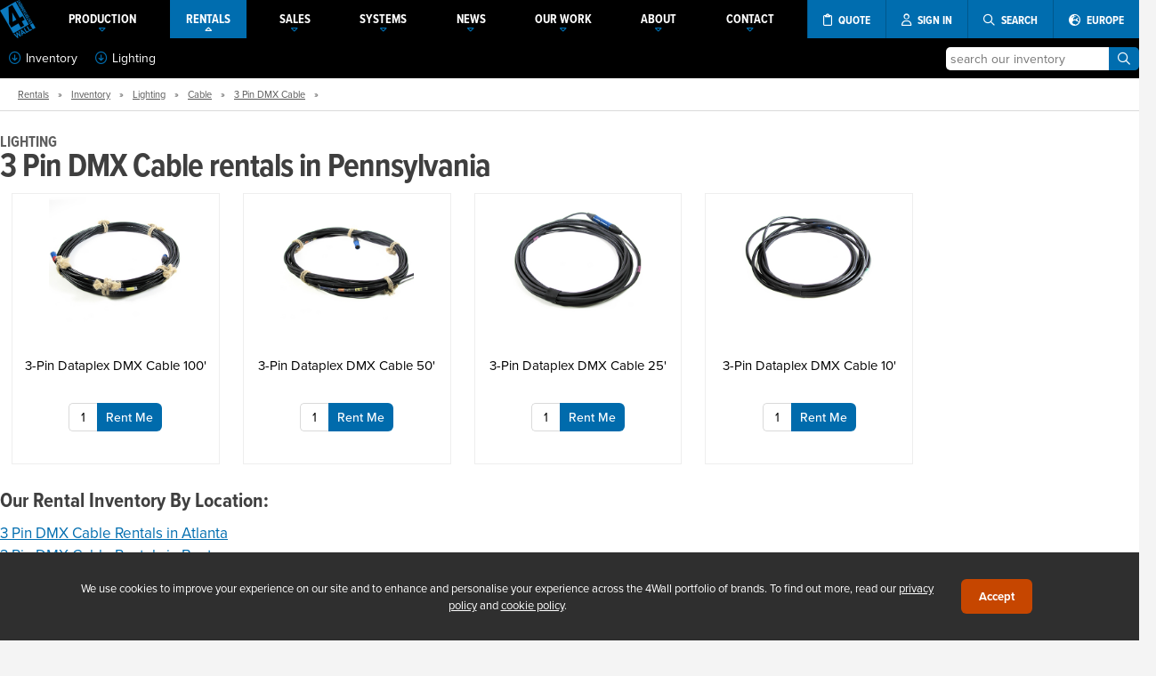

--- FILE ---
content_type: text/html; charset=UTF-8
request_url: https://www.4wall.com/rentals/lighting-equipment/cable/3-pin-dmx-cable/pennsylvania-pa
body_size: 7678
content:
 <!DOCTYPE html> <html xmlns="http://www.w3.org/1999/xhtml" xml:lang="en_US" lang="en_US" xmlns:og="http://ogp.me/ns#"><head><meta charset="UTF-8"><meta name="description" content="At our Pennsylvania location, Browse: 3 Pin DMX Cable | Lighting Rentals" /><title>3 Pin DMX Cable | Lighting Rentals in Pennsylvania | 4Wall, Inc.</title><link rel="preconnect" href="https://use.typekit.net"><link rel="stylesheet" href="https://use.typekit.net/olr5uqi.css"><script>window.__RECAPTCHA_SITE_KEY = "6LdDWHUrAAAAAHifpn_A6jzGZVIFURFIB7pERzUw";</script><meta name="viewport" content="width=device-width, user-scalable=no, initial-scale=1, maximum-scale=1"><script>(function(w,d,s,l,i){w[l]=w[l]||[];w[l].push({'gtm.start': new Date().getTime(),event:'gtm.js'});var f=d.getElementsByTagName(s)[0], j=d.createElement(s),dl=l!='dataLayer'?'&l='+l:'';j.async=true;j.src= 'https://www.googletagmanager.com/gtm.js?id='+i+dl;f.parentNode.insertBefore(j,f); })(window,document,'script','dataLayer','GTM-PMP7HBR');</script><meta name="msvalidate.01" content="6BFE98DAA0B227C9CDE0E24D47EBFFF4" /><link rel="alternate" hreflang="en-us" href="https://www.4wall.com/rentals/lighting-equipment/cable/3-pin-dmx-cable/pennsylvania-pa" /><link rel="alternate" hreflang="en-gb" href="https://europe.4wall.com/rentals/lighting-equipment/cable/3-pin-dmx-cable/pennsylvania-pa" /><link rel="canonical" href="https://www.4wall.com/rentals/lighting-equipment/cable/3-pin-dmx-cable/pennsylvania-pa"/><link href="https://cdn.4wall.com/style/_x1895lZDL25Vob304p9cB078522fcUJmT9QE1IKA3/global.min.css" rel="stylesheet" type="text/css" /> <link href="https://static.gcws.co/fonts/fontawesome/6.4.2/css/all.min.css" rel="stylesheet" type="text/css" /> <link href="https://cdn.4wall.com/vendor/swiper/style/_x1895lZDL25Vob304p9cB078522fcUJmT9QE1IKA3/swiper.min.css" rel="stylesheet" type="text/css" /> <link href="https://cdn.4wall.com/vendor/jquery-ui/style/_x1895lZDL25Vob304p9cB078522fcUJmT9QE1IKA3/smooth.min.css" rel="stylesheet" type="text/css" /> <link href="https://cdn.4wall.com/style/default/_x1895lZDL25Vob304p9cB078522fcUJmT9QE1IKA3/layout.min.css" rel="stylesheet" type="text/css" /> <link href="https://cdn.4wall.com/style/default/_x1895lZDL25Vob304p9cB078522fcUJmT9QE1IKA3/products.min.css" rel="stylesheet" type="text/css" /><script src="https://static.gcws.co/libs/jquery/jquery.min.js"></script> <script src="https://static.gcws.co/libs/gcws.min.js"></script> <script src="https://static.gcws.co/libs/gcws.members.min.js"></script><script> ! function(f, b, e, v, n, t, s) { if (f.fbq) return; n = f.fbq = function() { n.callMethod ? n.callMethod.apply(n, arguments) : n.queue.push(arguments) }; if (!f._fbq) f._fbq = n; n.push = n; n.loaded = !0; n.version = '2.0'; n.queue = []; t = b.createElement(e); t.async = !0; t.src = v; s = b.getElementsByTagName(e)[0]; s.parentNode.insertBefore(t, s) }(window, document, 'script', 'https://connect.facebook.net/en_US/fbevents.js'); fbq('init', '832561980422510'); fbq('track', 'PageView'); </script><noscript><img height="1" width="1" src="https://www.facebook.com/tr?id=832561980422510&ev=PageView &noscript=1" /></noscript><script>var _rfqAB = "no";</script><script> (function(w, d, t, r, u) { var f, n, i; w[u] = w[u] || [], f = function() { var o = { ti: "25017619" }; o.q = w[u], w[u] = new UET(o), w[u].push("pageLoad") }, n = d.createElement(t), n.src = r, n.async = 1, n.onload = n.onreadystatechange = function() { var s = this.readyState; s && s !== "loaded" && s !== "complete" || (f(), n.onload = n.onreadystatechange = null) }, i = d.getElementsByTagName(t)[0], i.parentNode.insertBefore(n, i) })(window, document, "script", "//bat.bing.com/bat.js", "uetq"); </script><link rel="icon" href="https://cdn01.4wall.com/images/favicon/favicon-32x32.png" sizes="32x32"><link rel="icon" href="https://cdn01.4wall.com/images/favicon/favicon-96x96.png" sizes="96x96"><link rel="icon" href="https://cdn01.4wall.com/images/favicon/favicon-196x196.png" sizes="196x196"><link rel="shortcut icon" sizes="196x196" href="https://cdn01.4wall.com/images/favicon/favicon-196x196.png"><link rel="apple-touch-icon" href="https://cdn01.4wall.com/images/favicon/apple-touch-icon-120x120.png" sizes="120x120"><link rel="apple-touch-icon" href="https://cdn01.4wall.com/images/favicon/apple-touch-icon-152x152.png" sizes="152x152"><meta name="msapplication-TileColor" content="#FFFFFF"><meta name="msapplication-TileImage" content="https://cdn01.4wall.com/images/favicon/mstile-144x144.png"></head><body>  <a id="gotop" href="javascript:;" onclick="$gcws('body').scrollGo()"><i class="fa fa-arrow-alt-circle-up"></i></a><div id="enclosure"><script>$j(() => { navCollapsed() });</script><div id="wrapper" class="wrapper-sm"><div id="_top-d"><div id="top" class="navV3 top-shad top-sm"><div class="inner"><div class="holder"><div id="nav" class="navV3 nav-sm"><div class="inner"><ul><li id="logo" class="logo logo-sm"><a href="/" title="4Wall Entertainment"><em>4Wall Entertainment</em></a></li><li class="nav"><a href="/production" class="nav sub "><span><span>PRODUCTION</span><i class="far fa-caret-down"></i></span></a><div id="nav_sub-production" class="nav-sub"><div class="inner"><a href="/production">Services &amp; Equipment</a><a href="/virtual">Virtual Production</a><a href="/virtual/xr">Extended Reality (xR)</a><a href="javascript:;" class="nav-sub-sub">xR Stages <i class="far fa-caret-down"></i></a><div class="nav-sub-drop"><a href="/virtual/xrstages/zerospace">Zerospace</a></div></div></div></li><li class="nav"><a href="/rentals" class="nav sub nav-on-p"><span><span>RENTALS</span><i class="far fa-caret-down"></i></span></a><div id="nav_sub-rentals" class="nav-sub"><div class="inner"><a href="javascript:;" class="nav-sub-sub"><i class="far fa-caret-down"></i> Rental Inventory</a><div class="nav-sub-drop" style="display:block"><a href="/rentals/inventory">All Categories</a><a href="/rentals/audio-equipment">Audio Equipment</a><a href="/rentals/lighting-equipment">Lighting Equipment</a><a href="/rentals/rigging-equipment">Rigging Equipment</a><a href="/rentals/video-equipment">Video Equipment</a></div><a href="/rentals">Overview</a><a href="/rentals/audio">Audio</a><a href="/rentals/lighting">Lighting</a><a href="/rentals/rigging">Rigging</a><a href="/rentals/video">Video</a><a href="/led-wall-calculator"><i class="fal fa-calculator"></i> LED Wall Calculator</a></div></div></li><li class="nav"><a href="/sales" class="nav sub "><span><span>SALES</span><i class="far fa-caret-down"></i></span></a><div id="nav_sub-sales" class="nav-sub"><div class="inner"><a href="/sales">New &amp; Used Equipment</a><a href="javascript:;" onclick="products.quotesStart({'quote_type': 'sales', 'generic':1})">Request a Sales Quote</a><a href="https://www.usedlighting.com/?utm_source=4wall&utm_medium=topnav&utm_campaign=sales">UsedLighting.com</a><a href="https://www.newlighting.com/?utm_source=4wall&utm_medium=topnav&utm_campaign=sales">NewLighting.com</a></div></div></li><li class="nav"><a href="/systems" class="nav sub "><span><span>SYSTEMS</span><i class="far fa-caret-down"></i></span></a><div id="nav_sub-systems" class="nav-sub"><div class="inner"><a href="/systems">Overview</a><a href="/contact/systems-design">Contact Our Team</a></div></div></li><li class="nav"><a href="/about/press" class="nav sub "><span><span>NEWS</span><i class="far fa-caret-down"></i></span></a><div id="nav_sub-news" class="nav-sub"><div class="inner"><a href="/about/press">Press Center</a><a href="/about/events">Events</a></div></div></li><li class="nav"><a href="javascript:;" class="nav sub "><span><span>OUR WORK</span><i class="far fa-caret-down"></i></span></a><div id="nav_sub-why" class="nav-sub"><div class="inner"><a href="/portfolio">Portfolio</a><a href="javascript:;" class="nav-sub-sub">Markets <i class="far fa-caret-down"></i></a><div class="nav-sub-drop"><a href="/about/markets/live-events">Live Events</a><a href="/about/markets/concerts-touring-festivals">Concert, Touring, &amp; Festivals</a><a href="/about/markets/exhibitions-and-tradeshows">Exhibitions &amp; Tradeshows</a><a href="/about/markets/worship-arts">Worship Arts</a><a href="/about/markets/theatre-and-broadway">Theatre &amp; Broadway</a><a href="/about/markets/tv-and-film">TV &amp; Film</a></div><a href="/about/testimonials">Testimonials</a></div></div></li><li class="nav"><a href="/about" class="nav sub "><span><span>ABOUT</span><i class="far fa-caret-down"></i></span></a><div id="nav_sub-about" class="nav-sub"><div class="inner"><a href="/about">Overview</a><a href="/about/company">Our Company</a><a href="/about/executive">Executive Profiles</a><a href="/about/careers">4Wall Careers</a><a href="/blog">4Wall Blog</a><a href="/about/videos">Videos</a></div></div></li><li class="nav"><a href="/contact" class="nav sub "><span><span>CONTACT</span><i class="far fa-caret-down"></i></span></a><div id="nav_sub-contact" class="nav-sub"><div class="inner"><div class="twocol"><div class="col"><a href="/contact/atlanta-ga" location="25">Atlanta</a><a href="/contact/boston-ma" location="14">Boston</a><a href="/contact/detroit-mi" location="17">Detroit</a><a href="/contact/houston-tx" location="13">Houston</a><a href="/contact/las-vegas-nv" location="1">Las Vegas</a><a href="/contact/los-angeles-ca" location="5">Los Angeles</a><a href="/contact/miami-fl" location="9">Miami</a></div><div class="col"><a href="/contact/nashville-tn" location="6">Nashville</a><a href="/contact/new-york-ny" location="2">New York</a><a href="/contact/orlando-fl" location="11">Orlando</a><a href="/contact/pennsylvania-pa" location="8">Pennsylvania</a><a href="/contact/west-sacramento-ca" location="27">Sacramento</a><a href="/contact/washington-dc" location="4">Washington DC</a></div></div><div class="col"><a style="font-weight: bold; text-align:center" href="/contact/management">Management Team</a><a style="font-weight: bold; text-align:center" href="/contact/national-sales">National Sales</a><a style="font-weight: bold; text-align:center" href="/contact/systems-design">Systems &amp; Design</a></div></div></div></li><li class="ops"><a title="Rental Cart" class="cart" style="display:none" id="cta_rfq-cart-top" href="/rentals/cart"><span><i class="far fa-shopping-cart"></i> <span>CART (<span class="rfq-cart-qty">0</span>)</span></span></a><a title="Request a Quote" class="rfq" id="cta_rfq-top" href="javascript:;" onclick="quotesSelectType()"><span><i class="far fa-clipboard"></i> <span>QUOTE</span></span></a><a title="Client Portal" class="user cta-user-signin" href="/members" id="cta_user-top" data-gcws-login-action="redirect" data-gcws-login-ref="/rentals/lighting-equipment/cable/3-pin-dmx-cable/pennsylvania-pa"><span><i class="far fa-user"></i> <span>SIGN IN</span></span></a><a title="Search" class="search" href="javascript:;" id="cta_search-top"><span><i class="far fa-search"></i> <span>SEARCH</span></span></a><a title="Switch to Europe" href="/europe" class="nav search"><span><i class="fas fa-globe-europe"></i> <span>EUROPE</span></span></a></li></ul></div><div id="rfq" style="display:none"><div class="inner"><a class="cart" style="display:none" id="cta_rfq-cart-top233" href="/rentals/cart"><i class="far fa-shopping-cart"></i> RENTAL CART (<span class="rfq-cart-qty">0</span>)</a><a class="rfq" id="cta_rfq-top233" href="javascript:;" onclick="quotesSelectType()"><i class="far fa-clipboard"></i> REQUEST A QUOTE</a><a class="search" href="javascript:;" id="cta_search-top233"><i class="far fa-search"></i> SEARCH</a></div></div></div><div class="clear"></div><div id="search-top" class="search-top search-sm"><div class="inner"><form id="frm_search-top" action="/search"><input type="text" name="k" id="frm_txt-search-top-k" placeholder="What are you looking for?"><button id="frm_btn-search-top"><i class="far fa-search"></i></button></form></div></div></div></div></div> </div> <div id="_top-m"><div id="top-m" class="top-shad"><div class="inner"><ul><li class="logo"><a href="/"><img src="https://cdn01.4wall.com/images/logo-m.png" alt="4Wall Entertainment"></a></li></ul><ul><li class="ops"><a class="search" href="javascript:;" id="cta_top-search"><i class="fas fa-search"></i></a><span class="sep"></span><a class="user cta-user-signin" href="/members" id="cta_user-signin-m" data-gcws-login-action="redirect" data-gcws-login-ref="/rentals/lighting-equipment/cable/3-pin-dmx-cable/pennsylvania-pa"><i class="fas fa-user"></i></a><span class="sep"></span><a class="bars" href="javascript:;" id="cta_top-bars"><span class="cart-qty-bars rfq-cart-qty" style="display:none">0</span><i class="fas fa-bars"></i></a></li></ul></div></div><div id="nav-m"><div class="inner"><ul><li class="nav cart"><a id="cta_rfq-cart-top" href="/rentals/cart"><i class="fal fa-shopping-cart"></i> Rental Cart (<span class="rfq-cart-qty">0</span>)</a><a id="cta_rfq-top" href="javascript:;" onclick="quotesSelectType()"><i class="fal fa-clipboard"></i> Request A Quote</a></li><li class="nav"><a href="javascript:;" class="nav">PRODUCTION <i class="far fa-caret-down"></i></a><div id="nav_sub-m-production" class="nav-sub "><div class="inner"><a href="/production">Services &amp; Equipment</a><a href="/virtual">Virtual Production</a><a href="/virtual/xr">Extended Reality (xR)</a><a href="javascript:;" class="nav-sub-sub">xR Stages <i class="far fa-caret-down"></i></a><div class="nav-sub-drop"><a href="/virtual/xrstages/zerospace">Zerospace</a></div></div></div></li><li class="nav"><a href="javascript:;" class="nav nav-on">RENTALS <i class="far fa-caret-down"></i></a><div id="nav_sub-m-rentals" class="nav-sub nav-sub-on"><div class="inner"><a href="javascript:;" class="nav-sub-sub">Rental Inventory <i class="far fa-caret-down"></i></a><div class="nav-sub-drop" style="display:block"><a href="/rentals/inventory">All Categories</a><a href="/rentals/audio-equipment">Audio Equipment</a><a href="/rentals/lighting-equipment">Lighting Equipment</a><a href="/rentals/rigging-equipment">Rigging Equipment</a><a href="/rentals/video-equipment">Video Equipment</a></div><a href="/rentals">Overview</a><a href="/rentals/audio">Audio</a><a href="/rentals/lighting">Lighting</a><a href="/rentals/rigging">Rigging</a><a href="/rentals/video">Video</a><a href="/led-wall-calculator"><i class="fal fa-calculator"></i> LED Wall Calculator</a></div></div></li><li class="nav"><a href="javascript:;" class="nav ">SALES <i class="far fa-caret-down"></i></a><div id="nav_sub-m-sales" class="nav-sub "><div class="inner"><a href="/sales">Overview</a><a href="/sales#quote">Request a Sales Quote</a><a href="https://www.usedlighting.com/?utm_source=4wall&utm_medium=topnav&utm_campaign=sales">UsedLighting.com</a><a href="https://www.newlighting.com/?utm_source=4wall&utm_medium=topnav&utm_campaign=sales">NewLighting.com</a></div></div></li><li class="nav"><a href="javascript:;" class="nav ">SYSTEMS <i class="far fa-caret-down"></i></a><div id="nav_sub-m-systems" class="nav-sub "><div class="inner"><a href="/systems">Overview</a><a href="/contact/systems-design">Contact Our Team</a></div></li><li class="nav"><a href="javascript:;" class="nav ">OUR WORK <i class="far fa-caret-down"></i></a><div id="nav_sub-m-why" class="nav-sub "><div class="inner"><a href="/portfolio">Portfolio</a><a href="javascript:;" class="nav-sub-sub">Markets <i class="far fa-caret-down"></i></a><div class="nav-sub-drop" ><a href="/about/markets/live-events">Live Events</a><a href="/about/markets/concerts-touring-festivals">Concert, Touring &amp; Festivals</a><a href="/about/markets/exhibitions-and-tradeshows">Exhibitions &amp; Tradeshows</a><a href="/about/markets/worship-arts">Worship Arts</a><a href="/about/markets/theatre-and-broadway">Theatre &amp; Broadway</a><a href="/about/markets/tv-and-film">TV &amp; Film</a></div><a href="/about/testimonials">Testimonials</a></div></div></li><li class="nav"><a href="javascript:;" class="nav ">NEWS <i class="far fa-caret-down"></i></a><div id="nav_sub-m-news" class="nav-sub "><div class="inner"><a href="/about/press">Press Center</a><a href="/about/events">Events</a></div></div></li><li class="nav"><a href="javascript:;" class="nav ">ABOUT US <i class="far fa-caret-down"></i></a><div id="nav_sub-m-about" class="nav-sub "><div class="inner"><a href="/about">Overview</a><a href="/about/company">Our Company</a><a href="/about/executive">Executive Profiles</a><a href="/about/careers">4Wall Careers</a><a href="/about/testimonials">Testimonials</a><a href="/about/videos">Videos</a><a href="/blog">Blog</a></div></div></li><li class="nav"><a href="javascript:;" class="nav ">CONTACT US <i class="far fa-caret-down"></i></a><div id="nav_sub-m-contact" class="nav-sub "><div class="inner"><a href="/contact/atlanta-ga" location="25">Atlanta</a><a href="/contact/boston-ma" location="14">Boston</a><a href="/contact/detroit-mi" location="17">Detroit</a><a href="/contact/houston-tx" location="13">Houston</a><a href="/contact/las-vegas-nv" location="1">Las Vegas</a><a href="/contact/los-angeles-ca" location="5">Los Angeles</a><a href="/contact/miami-fl" location="9">Miami</a><a href="/contact/nashville-tn" location="6">Nashville</a><a href="/contact/new-york-ny" location="2">New York</a><a href="/contact/orlando-fl" location="11">Orlando</a><a href="/contact/pennsylvania-pa" location="8">Pennsylvania</a><a href="/contact/west-sacramento-ca" location="27">Sacramento</a><a href="/contact/washington-dc" location="4">Washington DC</a><a href="/contact/management">Management Team</a><a href="/contact/national-sales">National Sales</a><a href="/contact/systems-design">Systems &amp; Design</a></div></div></li></ul><div class="switch cta-country-switch"><div class="inner"><a href="/europe"><span><i class="fas fa-globe-europe"></i> Switch to Europe</span><span>currently browsing America</span></a></div></div></div> </div> <div class="clear"></div><div id="top-search"><div class="inner"><form id="frm_top-search" method="get" action="/search"><input type="text" name="k" id="frm_txt-top-search" placeholder="what are you looking for?"><a href="javascript:;" id="cta_top-search-button"><i class="far fa-arrow-right"></i></a></form></div> </div></div><div id="products-bar"><div class="inner"><div class="cbo"><div class="inner"><a id="cta-showBar" href="javascript:;" onclick="products.showBar(this)"> <i class="far fa-arrow-circle-down"></i>Inventory</a><a id="cta-showBarSubs" href="javascript:;" onclick="products.showBarSubs(this)"><i class="far fa-arrow-circle-down"></i>Lighting</a></div></div><div class="search"><a id="cta_rentals-search_box" href="javascript:;"><i class="fas fa-search"></i></a><div class="inner"><div id="hld_search-box"><input class="rentals-search-k" type="text" name="k" id="frm_txt-search" placeholder="search our inventory"><button class="rentals-search-btn" type="button"><i class="far fa-search"></i></button></div></div></div></div> </div><div id="products-bar-categories" class="products-bar"><div class="inner"><ul><li><div class="inner"><a href="https://www.4wall.com/rentals/audio-equipment">Audio</a><a href="https://www.4wall.com/rentals/lighting-equipment">Lighting</a><a href="https://www.4wall.com/rentals/rigging-equipment">Rigging</a><a href="https://www.4wall.com/rentals/video-equipment">Video</a><a href="/rentals/inventory/all"><b><i class="far fa-arrow-right"></i> All Categories</b></a></ul><div class="clear"></div></div> </div><div id="products-bar-subcategories" class="products-bar"><div class="inner"><ul><li><div class="inner"><a href="https://www.4wall.com/rentals/lighting-equipment/moving-lights">Moving Lights</a><a href="https://www.4wall.com/rentals/lighting-equipment/leds">LEDs</a><a href="https://www.4wall.com/rentals/lighting-equipment/consoles">Consoles</a><a href="https://www.4wall.com/rentals/lighting-equipment/tv-and-film-lighting">TV and Film Lighting</a></div></li><li><div class="inner"><a href="https://www.4wall.com/rentals/lighting-equipment/lekos-ellipsoidals">Lekos</a><a href="https://www.4wall.com/rentals/lighting-equipment/strobes">Strobes & Blinders</a><a href="https://www.4wall.com/rentals/lighting-equipment/pars">Pars</a><a href="https://www.4wall.com/rentals/lighting-equipment/dimming">Dimming</a></div></li><li><div class="inner"><a href="https://www.4wall.com/rentals/lighting-equipment/distros">Distros</a><a href="https://www.4wall.com/rentals/lighting-equipment/cable">Cable</a><a href="https://www.4wall.com/rentals/lighting-equipment/haze-machines">Haze Machines</a><a href="https://www.4wall.com/rentals/lighting-equipment/fog-machines">Fog Machines</a></div></li><li><div class="inner"><a href="https://www.4wall.com/rentals/lighting-equipment/followspots">Followspots</a><a href="https://www.4wall.com/rentals/lighting-equipment/strip-lights">Strip Lights</a><a href="https://www.4wall.com/rentals/lighting-equipment/fresnels">Fresnels</a><a href="https://www.4wall.com/rentals/lighting-equipment/blacklights-efx">EFX</a></div></li><li><div class="inner"><a href="https://www.4wall.com/rentals/lighting-equipment/wireless-dmx">Wireless DMX</a><a href="https://www.4wall.com/rentals/lighting-equipment"><b><i class="far fa-arrow-right"></i> All Lighting</b></a></ul><div class="clear"></div></div></div><div id="main" class="main main-top-products"><div id="content" class="content"><div id="products"><div class="inner"><div class="products-tree"><div class="inner"><a href="/rentals">Rentals</a> &raquo; <a href="/rentals/inventory">Inventory</a> &raquo; <a href="/rentals/lighting-equipment">Lighting</a> &raquo; <a href="/rentals/lighting-equipment/cable">Cable</a> &raquo; <a href="/rentals/lighting-equipment/cable/3-pin-dmx-cable">3 Pin DMX Cable</a> &raquo; <script type="application/ld+json">{"@context":"http://schema.org","@type":"BreadcrumbList","itemListElement":[{"@type":"ListItem","item":{"@id":"/rentals","name":"Inventory"},"position":1},{"@type":"ListItem","item":{"@id":"/rentals","name":"Rentals"},"position":2},{"@type":"ListItem","item":{"@id":"/rentals/lighting-equipment","name":"Lighting"},"position":3},{"@type":"ListItem","item":{"@id":"/rentals/lighting-equipment/cable","name":"Cable"},"position":4},{"@type":"ListItem","item":{"@id":"/rentals/lighting-equipment/cable/3-pin-dmx-cable","name":"3 Pin DMX Cable"},"position":5}]}</script></div></div><div id="products-list"><div class="inner"><div class="category-name"><div class="category-info"><h2>Lighting</h2><h1>3 Pin DMX Cable rentals in Pennsylvania</h1></div></div><div class="products-grid"><div class="inner"><ul><li rel="4663712" class="listing-entry"><div class="inner"><div class="thumb"><a class="img" data-product-id="4663712" href="https://www.4wall.com/rentals/4663712/3-pin-dataplex-dmx-cable-100-" style="background-image:url(https://cdn01.4wall.com/cms/rentals/thumbs/md_f55d60ef1f2df2.jpg)"><img src="https://cdn01.4wall.com/cms/rentals/thumbs/md_f55d60ef1f2df2.jpg" alt="3-Pin Dataplex DMX Cable 100&#039;"></a></div><div class="info"><div class="name"><a href="https://www.4wall.com/rentals/4663712/3-pin-dataplex-dmx-cable-100-">3-Pin Dataplex DMX Cable 100'</a></div><div class="options"><div class="cart"><input type="text" name="qty" value="1" id="frm_txt-quotesCart-4663712"><button onclick="products.quotesAddToCart(1,4663712)">Rent Me</button></div></div></div></div></li><li rel="4663421" class="listing-entry"><div class="inner"><div class="thumb"><a class="img" data-product-id="4663421" href="https://www.4wall.com/rentals/4663421/3-pin-dataplex-dmx-cable-50-" style="background-image:url(https://cdn01.4wall.com/cms/rentals/thumbs/md_f55d60e3a3eb34.jpg)"><img src="https://cdn01.4wall.com/cms/rentals/thumbs/md_f55d60e3a3eb34.jpg" alt="3-Pin Dataplex DMX Cable 50&#039;"></a></div><div class="info"><div class="name"><a href="https://www.4wall.com/rentals/4663421/3-pin-dataplex-dmx-cable-50-">3-Pin Dataplex DMX Cable 50'</a></div><div class="options"><div class="cart"><input type="text" name="qty" value="1" id="frm_txt-quotesCart-4663421"><button onclick="products.quotesAddToCart(1,4663421)">Rent Me</button></div></div></div></div></li><li rel="4663377" class="listing-entry"><div class="inner"><div class="thumb"><a class="img" data-product-id="4663377" href="https://www.4wall.com/rentals/4663377/3-pin-dataplex-dmx-cable-25-" style="background-image:url(https://cdn01.4wall.com/cms/rentals/thumbs/md_f55d60d75109c7.jpg)"><img src="https://cdn01.4wall.com/cms/rentals/thumbs/md_f55d60d75109c7.jpg" alt="3-Pin Dataplex DMX Cable 25&#039;"></a></div><div class="info"><div class="name"><a href="https://www.4wall.com/rentals/4663377/3-pin-dataplex-dmx-cable-25-">3-Pin Dataplex DMX Cable 25'</a></div><div class="options"><div class="cart"><input type="text" name="qty" value="1" id="frm_txt-quotesCart-4663377"><button onclick="products.quotesAddToCart(1,4663377)">Rent Me</button></div></div></div></div></li><li rel="4663376" class="listing-entry"><div class="inner"><div class="thumb"><a class="img" data-product-id="4663376" href="https://www.4wall.com/rentals/4663376/3-pin-dataplex-dmx-cable-10-" style="background-image:url(https://cdn01.4wall.com/cms/rentals/thumbs/md_f55d60d00ac946.jpg)"><img src="https://cdn01.4wall.com/cms/rentals/thumbs/md_f55d60d00ac946.jpg" alt="3-Pin Dataplex DMX Cable 10&#039;"></a></div><div class="info"><div class="name"><a href="https://www.4wall.com/rentals/4663376/3-pin-dataplex-dmx-cable-10-">3-Pin Dataplex DMX Cable 10'</a></div><div class="options"><div class="cart"><input type="text" name="qty" value="1" id="frm_txt-quotesCart-4663376"><button onclick="products.quotesAddToCart(1,4663376)">Rent Me</button></div></div></div></div></li></ul><div class="clear"></div><div></div></div></div></div></div><div><h3>Our Rental Inventory By Location:</h3><a href="https://www.4wall.com/rentals/lighting-equipment/cable/3-pin-dmx-cable/atlanta-ga">3 Pin DMX Cable Rentals in Atlanta</a><br><a href="https://www.4wall.com/rentals/lighting-equipment/cable/3-pin-dmx-cable/boston-ma">3 Pin DMX Cable Rentals in Boston</a><br><a href="https://www.4wall.com/rentals/lighting-equipment/cable/3-pin-dmx-cable/detroit-mi">3 Pin DMX Cable Rentals in Detroit</a><br><a href="https://www.4wall.com/rentals/lighting-equipment/cable/3-pin-dmx-cable/houston-tx">3 Pin DMX Cable Rentals in Houston</a><br><a href="https://www.4wall.com/rentals/lighting-equipment/cable/3-pin-dmx-cable/las-vegas-nv">3 Pin DMX Cable Rentals in Las Vegas</a><br><a href="https://www.4wall.com/rentals/lighting-equipment/cable/3-pin-dmx-cable/los-angeles-ca">3 Pin DMX Cable Rentals in Los Angeles</a><br><a href="https://www.4wall.com/rentals/lighting-equipment/cable/3-pin-dmx-cable/miami-fl">3 Pin DMX Cable Rentals in Miami</a><br><a href="https://www.4wall.com/rentals/lighting-equipment/cable/3-pin-dmx-cable/nashville-tn">3 Pin DMX Cable Rentals in Nashville</a><br><a href="https://www.4wall.com/rentals/lighting-equipment/cable/3-pin-dmx-cable/new-york-ny">3 Pin DMX Cable Rentals in New York</a><br><a href="https://www.4wall.com/rentals/lighting-equipment/cable/3-pin-dmx-cable/orlando-fl">3 Pin DMX Cable Rentals in Orlando</a><br><a href="https://www.4wall.com/rentals/lighting-equipment/cable/3-pin-dmx-cable/pennsylvania-pa">3 Pin DMX Cable Rentals in Pennsylvania</a><br><a href="https://www.4wall.com/rentals/lighting-equipment/cable/3-pin-dmx-cable/west-sacramento-ca">3 Pin DMX Cable Rentals in Sacramento</a><br><a href="https://www.4wall.com/rentals/lighting-equipment/cable/3-pin-dmx-cable/washington-dc">3 Pin DMX Cable Rentals in Washington DC</a><br></div><div class="products-tree"><div class="inner"><a href="/rentals">Rentals</a> &raquo; <a href="/rentals/inventory">Inventory</a> &raquo; <a href="/rentals/lighting-equipment">Lighting</a> &raquo; <a href="/rentals/lighting-equipment/cable">Cable</a> &raquo; <a href="/rentals/lighting-equipment/cable/3-pin-dmx-cable">3 Pin DMX Cable</a> &raquo; <script type="application/ld+json">{"@context":"http://schema.org","@type":"BreadcrumbList","itemListElement":[{"@type":"ListItem","item":{"@id":"/rentals","name":"Inventory"},"position":1},{"@type":"ListItem","item":{"@id":"/rentals","name":"Rentals"},"position":2},{"@type":"ListItem","item":{"@id":"/rentals/lighting-equipment","name":"Lighting"},"position":3},{"@type":"ListItem","item":{"@id":"/rentals/lighting-equipment/cable","name":"Cable"},"position":4},{"@type":"ListItem","item":{"@id":"/rentals/lighting-equipment/cable/3-pin-dmx-cable","name":"3 Pin DMX Cable"},"position":5}]}</script></div></div></div></div></div></div><div id="footer"><div class="inner"><div class="socialbar"><div class="inner"><div class="newsletter"><div class="inner"><span><i class="far fa-newspaper-o"></i> subscribe to our newsletter</span><span><input type="text" id="frm_txt-newsletter-email" placeholder="Enter your email"><a href="javascript:;" id="cta_newsletter-button"><i class="far fa-arrow-right"></i></a></span></div></div><div class="icons"><div class="inner"><span>Follow Us</span><span><a href="https://www.facebook.com/4Wall.Entertainment" target="_blank" title="Facebook"><i class="fab fa-facebook-square"></i></a><a href="https://www.youtube.com/4wallentertainment" target="_blank" title="YouTube"><i class="fab fa-youtube-square"></i></a><a href="https://Instagram.com/4wall" target="_blank" title="Instagram"><i class="fab fa-instagram"></i></a><a href="https://www.linkedin.com/company/4wallentertainment/" target="_blank" title="LinkedIn"><i class="fab fa-linkedin"></i></a></span></div></div><div class="cta-country-switch"><div class="inner"><a href="/europe"><span><i class="far fa-globe-europe"></i> Switch to Europe</span><span>currently browsing America</span></a></div></div></div></div><div class="links"><div class="inner"><div class="box"><div class="inner"><h3><a href="/">4Wall Entertainment, Inc. <i class="far fa-arrow-circle-down"></i></a></h3><div class="linkbox"><a href="/rentals">Rentals and Services</a><a href="/rentals/inventory">Rental Inventory</a><a href="/production">Event Production Services</a><a href="/virtual">Virtual Production</a><a href="/sales">New and Used Sales</a><a href="/systems">Systems &amp; Design</a><a href="javascript:;" onclick="quotesSelectType()">Request a Quote</a><a href="/contact">Contact Us</a><a href="/members">My Account</a></div></div></div><div class="box"><div class="inner"><h3><a href="/about">About Us <i class="far fa-arrow-circle-down"></i></a></h3><div class="linkbox"><a href="/portfolio">Our Work</a><a href="/about/company">Our Company</a><a href="/about/executive">Executive Profiles</a><a href="/about/press">Press Center</a><a href="/about/events">Events</a><a href="/about/careers">4Wall Careers</a><a href="/about/testimonials">Testimonials</a><a href="/blog">4Wall Blog</a><a href="/help">Help Center</a></div></div></div><div class="box"><div class="inner"><h3><a href="/sales">New and Used Sales <i class="far fa-arrow-circle-down"></i></a></h3><div class="linkbox"><a href="https://www.usedlighting.com" target="_blank">Used Stage Lighting</a><a href="https://www.usedlighting.com/categories/used-lighting-more/moving-lights">Used Moving Lights</a><a href="https://www.newlighting.com/categories/new-lighting/automated-fixtures" target="_blank">New Moving Lights</a><a href="https://www.newlighting.com/categories/new-lighting/leds" target="_blank">New LED Lighting</a><a href="https://www.usedlighting.com/categories/used-lighting/truss" target="_blank">Used Truss Equipment</a><a href="https://www.usedlighting.com/categories/used-lighting-more/pro-video" target="_blank">Used Video Equipment</a><a href="https://www.usedlighting.com/weekly-specials" target="_blank">Weekly Specials</a></div></div></div><div class="box"><div class="inner"><h3><a href="/contact">4Wall United States <i class="far fa-arrow-circle-down"></i></a></h3><div class="linkbox cols"><div class="col"><a href="/contact/atlanta-ga" location="25">Atlanta</a><a href="/contact/boston-ma" location="14">Boston</a><a href="/contact/detroit-mi" location="17">Detroit</a><a href="/contact/houston-tx" location="13">Houston</a><a href="/contact/las-vegas-nv" location="1">Las Vegas</a><a href="/contact/los-angeles-ca" location="5">Los Angeles</a><a href="/contact/miami-fl" location="9">Miami</a></div><div class="col"><a href="/contact/nashville-tn" location="6">Nashville</a><a href="/contact/new-york-ny" location="2">New York</a><a href="/contact/orlando-fl" location="11">Orlando</a><a href="/contact/pennsylvania-pa" location="8">Pennsylvania</a><a href="/contact/west-sacramento-ca" location="27">Sacramento</a><a href="/contact/washington-dc" location="4">Washington DC</a></div></div></div></div><div class="box"><div class="inner"><h3><a href="/europe">4Wall Europe <i class="far fa-arrow-circle-down"></i></a></a></h3><div class="linkbox"><a href="/europe?lp=/contact/united-kingdom-london" location="18">United Kingdom - London</a><a href="/europe?lp=/contact/united-kingdom-blackburn" location="15">United Kingdom - Blackburn</a><a href="/europe?lp=/contact/united-kingdom-aylesbury" location="19">United Kingdom - Aylesbury</a></div></div></div></div><div class="twenty"></div><div id="gcws-copyright"><div class="inner"><a href="/legal/privacy">Privacy Policy</a><a href="/legal/cookies">Cookies</a><a href="/legal/ccpa">Do Not Sell My Information</a></div><div class="gcws"><a href="https://www.gcwebstudio.com">Web Design Las Vegas</a></div></div></div></div> </div></div></div><div id="hld_compare" data-category-id="399428"><div class="inner"><a class="close" href="javascript:;" onclick="products.compareClose()"><i class="fas fa-times"></i></a><div class="form"><button class="button button-blue" onclick="products.compareStart()">Compare</button></div></div> </div> <script> $j(function() { products.compareInit(); }); </script> <div id="hld_gdpr-holder"><div class="inner"><span> We use cookies to improve your experience on our site and to enhance and personalise your experience across the 4Wall portfolio of brands. To find out more, read our <a href="/legal/privacy">privacy policy</a> and <a href="/legal/gdpr">cookie policy</a>. </span><span><a href="javascript:;" id="cta_gdpr-acceptance" onclick="__gdprAccept()">Accept</a></span></div></div><script> $j(function() { $j('#hld_gdpr-holder').slideDown(); }); function __gdprAccept() { window.dataLayer.push({ event: 'consent_update', ad_user_data: 'granted', ad_personalization: 'granted', ad_storage: 'granted', analytics_storage: 'granted' }); $gcws.fetch.init({ url: "/ajax", data: { action: 'members.cookiesAccept', accept: 1 }, options: { method: "post", }, }).go().then((response) => { response.json().then((data) => { if (data.status === 'ok') { $j('#hld_gdpr-holder').slideUp(); } }); }).catch((error) => { $j('#hld_gdpr-holder').slideUp(); }); } </script><script src="https://cdn.4wall.com/vendor/swiper/js/swiper.min.js"></script> <script src="https://www.google.com/recaptcha/api.js?render=6LdDWHUrAAAAAHifpn_A6jzGZVIFURFIB7pERzUw"></script> <script src="https://cdn.4wall.com/js/default/_095pa5f5s3TAz32F3bOigx1I9w0oDW5RfvC0F1IJ2B/misc.min.js"></script> <script async src="https://js.hs-scripts.com/1423359.js"></script> <script src="https://cdn.4wall.com/vendor/jquery-ui/js/_095pa5f5s3TAz32F3bOigx1I9w0oDW5RfvC0F1IJ2B/jquery-ui.min.js"></script> <script src="https://cdn.4wall.com/js/default/_095pa5f5s3TAz32F3bOigx1I9w0oDW5RfvC0F1IJ2B/products.min.js"></script></body></html>

--- FILE ---
content_type: text/html; charset=utf-8
request_url: https://www.google.com/recaptcha/api2/anchor?ar=1&k=6LdDWHUrAAAAAHifpn_A6jzGZVIFURFIB7pERzUw&co=aHR0cHM6Ly93d3cuNHdhbGwuY29tOjQ0Mw..&hl=en&v=PoyoqOPhxBO7pBk68S4YbpHZ&size=invisible&anchor-ms=20000&execute-ms=30000&cb=jbw84ayfdqb6
body_size: 48804
content:
<!DOCTYPE HTML><html dir="ltr" lang="en"><head><meta http-equiv="Content-Type" content="text/html; charset=UTF-8">
<meta http-equiv="X-UA-Compatible" content="IE=edge">
<title>reCAPTCHA</title>
<style type="text/css">
/* cyrillic-ext */
@font-face {
  font-family: 'Roboto';
  font-style: normal;
  font-weight: 400;
  font-stretch: 100%;
  src: url(//fonts.gstatic.com/s/roboto/v48/KFO7CnqEu92Fr1ME7kSn66aGLdTylUAMa3GUBHMdazTgWw.woff2) format('woff2');
  unicode-range: U+0460-052F, U+1C80-1C8A, U+20B4, U+2DE0-2DFF, U+A640-A69F, U+FE2E-FE2F;
}
/* cyrillic */
@font-face {
  font-family: 'Roboto';
  font-style: normal;
  font-weight: 400;
  font-stretch: 100%;
  src: url(//fonts.gstatic.com/s/roboto/v48/KFO7CnqEu92Fr1ME7kSn66aGLdTylUAMa3iUBHMdazTgWw.woff2) format('woff2');
  unicode-range: U+0301, U+0400-045F, U+0490-0491, U+04B0-04B1, U+2116;
}
/* greek-ext */
@font-face {
  font-family: 'Roboto';
  font-style: normal;
  font-weight: 400;
  font-stretch: 100%;
  src: url(//fonts.gstatic.com/s/roboto/v48/KFO7CnqEu92Fr1ME7kSn66aGLdTylUAMa3CUBHMdazTgWw.woff2) format('woff2');
  unicode-range: U+1F00-1FFF;
}
/* greek */
@font-face {
  font-family: 'Roboto';
  font-style: normal;
  font-weight: 400;
  font-stretch: 100%;
  src: url(//fonts.gstatic.com/s/roboto/v48/KFO7CnqEu92Fr1ME7kSn66aGLdTylUAMa3-UBHMdazTgWw.woff2) format('woff2');
  unicode-range: U+0370-0377, U+037A-037F, U+0384-038A, U+038C, U+038E-03A1, U+03A3-03FF;
}
/* math */
@font-face {
  font-family: 'Roboto';
  font-style: normal;
  font-weight: 400;
  font-stretch: 100%;
  src: url(//fonts.gstatic.com/s/roboto/v48/KFO7CnqEu92Fr1ME7kSn66aGLdTylUAMawCUBHMdazTgWw.woff2) format('woff2');
  unicode-range: U+0302-0303, U+0305, U+0307-0308, U+0310, U+0312, U+0315, U+031A, U+0326-0327, U+032C, U+032F-0330, U+0332-0333, U+0338, U+033A, U+0346, U+034D, U+0391-03A1, U+03A3-03A9, U+03B1-03C9, U+03D1, U+03D5-03D6, U+03F0-03F1, U+03F4-03F5, U+2016-2017, U+2034-2038, U+203C, U+2040, U+2043, U+2047, U+2050, U+2057, U+205F, U+2070-2071, U+2074-208E, U+2090-209C, U+20D0-20DC, U+20E1, U+20E5-20EF, U+2100-2112, U+2114-2115, U+2117-2121, U+2123-214F, U+2190, U+2192, U+2194-21AE, U+21B0-21E5, U+21F1-21F2, U+21F4-2211, U+2213-2214, U+2216-22FF, U+2308-230B, U+2310, U+2319, U+231C-2321, U+2336-237A, U+237C, U+2395, U+239B-23B7, U+23D0, U+23DC-23E1, U+2474-2475, U+25AF, U+25B3, U+25B7, U+25BD, U+25C1, U+25CA, U+25CC, U+25FB, U+266D-266F, U+27C0-27FF, U+2900-2AFF, U+2B0E-2B11, U+2B30-2B4C, U+2BFE, U+3030, U+FF5B, U+FF5D, U+1D400-1D7FF, U+1EE00-1EEFF;
}
/* symbols */
@font-face {
  font-family: 'Roboto';
  font-style: normal;
  font-weight: 400;
  font-stretch: 100%;
  src: url(//fonts.gstatic.com/s/roboto/v48/KFO7CnqEu92Fr1ME7kSn66aGLdTylUAMaxKUBHMdazTgWw.woff2) format('woff2');
  unicode-range: U+0001-000C, U+000E-001F, U+007F-009F, U+20DD-20E0, U+20E2-20E4, U+2150-218F, U+2190, U+2192, U+2194-2199, U+21AF, U+21E6-21F0, U+21F3, U+2218-2219, U+2299, U+22C4-22C6, U+2300-243F, U+2440-244A, U+2460-24FF, U+25A0-27BF, U+2800-28FF, U+2921-2922, U+2981, U+29BF, U+29EB, U+2B00-2BFF, U+4DC0-4DFF, U+FFF9-FFFB, U+10140-1018E, U+10190-1019C, U+101A0, U+101D0-101FD, U+102E0-102FB, U+10E60-10E7E, U+1D2C0-1D2D3, U+1D2E0-1D37F, U+1F000-1F0FF, U+1F100-1F1AD, U+1F1E6-1F1FF, U+1F30D-1F30F, U+1F315, U+1F31C, U+1F31E, U+1F320-1F32C, U+1F336, U+1F378, U+1F37D, U+1F382, U+1F393-1F39F, U+1F3A7-1F3A8, U+1F3AC-1F3AF, U+1F3C2, U+1F3C4-1F3C6, U+1F3CA-1F3CE, U+1F3D4-1F3E0, U+1F3ED, U+1F3F1-1F3F3, U+1F3F5-1F3F7, U+1F408, U+1F415, U+1F41F, U+1F426, U+1F43F, U+1F441-1F442, U+1F444, U+1F446-1F449, U+1F44C-1F44E, U+1F453, U+1F46A, U+1F47D, U+1F4A3, U+1F4B0, U+1F4B3, U+1F4B9, U+1F4BB, U+1F4BF, U+1F4C8-1F4CB, U+1F4D6, U+1F4DA, U+1F4DF, U+1F4E3-1F4E6, U+1F4EA-1F4ED, U+1F4F7, U+1F4F9-1F4FB, U+1F4FD-1F4FE, U+1F503, U+1F507-1F50B, U+1F50D, U+1F512-1F513, U+1F53E-1F54A, U+1F54F-1F5FA, U+1F610, U+1F650-1F67F, U+1F687, U+1F68D, U+1F691, U+1F694, U+1F698, U+1F6AD, U+1F6B2, U+1F6B9-1F6BA, U+1F6BC, U+1F6C6-1F6CF, U+1F6D3-1F6D7, U+1F6E0-1F6EA, U+1F6F0-1F6F3, U+1F6F7-1F6FC, U+1F700-1F7FF, U+1F800-1F80B, U+1F810-1F847, U+1F850-1F859, U+1F860-1F887, U+1F890-1F8AD, U+1F8B0-1F8BB, U+1F8C0-1F8C1, U+1F900-1F90B, U+1F93B, U+1F946, U+1F984, U+1F996, U+1F9E9, U+1FA00-1FA6F, U+1FA70-1FA7C, U+1FA80-1FA89, U+1FA8F-1FAC6, U+1FACE-1FADC, U+1FADF-1FAE9, U+1FAF0-1FAF8, U+1FB00-1FBFF;
}
/* vietnamese */
@font-face {
  font-family: 'Roboto';
  font-style: normal;
  font-weight: 400;
  font-stretch: 100%;
  src: url(//fonts.gstatic.com/s/roboto/v48/KFO7CnqEu92Fr1ME7kSn66aGLdTylUAMa3OUBHMdazTgWw.woff2) format('woff2');
  unicode-range: U+0102-0103, U+0110-0111, U+0128-0129, U+0168-0169, U+01A0-01A1, U+01AF-01B0, U+0300-0301, U+0303-0304, U+0308-0309, U+0323, U+0329, U+1EA0-1EF9, U+20AB;
}
/* latin-ext */
@font-face {
  font-family: 'Roboto';
  font-style: normal;
  font-weight: 400;
  font-stretch: 100%;
  src: url(//fonts.gstatic.com/s/roboto/v48/KFO7CnqEu92Fr1ME7kSn66aGLdTylUAMa3KUBHMdazTgWw.woff2) format('woff2');
  unicode-range: U+0100-02BA, U+02BD-02C5, U+02C7-02CC, U+02CE-02D7, U+02DD-02FF, U+0304, U+0308, U+0329, U+1D00-1DBF, U+1E00-1E9F, U+1EF2-1EFF, U+2020, U+20A0-20AB, U+20AD-20C0, U+2113, U+2C60-2C7F, U+A720-A7FF;
}
/* latin */
@font-face {
  font-family: 'Roboto';
  font-style: normal;
  font-weight: 400;
  font-stretch: 100%;
  src: url(//fonts.gstatic.com/s/roboto/v48/KFO7CnqEu92Fr1ME7kSn66aGLdTylUAMa3yUBHMdazQ.woff2) format('woff2');
  unicode-range: U+0000-00FF, U+0131, U+0152-0153, U+02BB-02BC, U+02C6, U+02DA, U+02DC, U+0304, U+0308, U+0329, U+2000-206F, U+20AC, U+2122, U+2191, U+2193, U+2212, U+2215, U+FEFF, U+FFFD;
}
/* cyrillic-ext */
@font-face {
  font-family: 'Roboto';
  font-style: normal;
  font-weight: 500;
  font-stretch: 100%;
  src: url(//fonts.gstatic.com/s/roboto/v48/KFO7CnqEu92Fr1ME7kSn66aGLdTylUAMa3GUBHMdazTgWw.woff2) format('woff2');
  unicode-range: U+0460-052F, U+1C80-1C8A, U+20B4, U+2DE0-2DFF, U+A640-A69F, U+FE2E-FE2F;
}
/* cyrillic */
@font-face {
  font-family: 'Roboto';
  font-style: normal;
  font-weight: 500;
  font-stretch: 100%;
  src: url(//fonts.gstatic.com/s/roboto/v48/KFO7CnqEu92Fr1ME7kSn66aGLdTylUAMa3iUBHMdazTgWw.woff2) format('woff2');
  unicode-range: U+0301, U+0400-045F, U+0490-0491, U+04B0-04B1, U+2116;
}
/* greek-ext */
@font-face {
  font-family: 'Roboto';
  font-style: normal;
  font-weight: 500;
  font-stretch: 100%;
  src: url(//fonts.gstatic.com/s/roboto/v48/KFO7CnqEu92Fr1ME7kSn66aGLdTylUAMa3CUBHMdazTgWw.woff2) format('woff2');
  unicode-range: U+1F00-1FFF;
}
/* greek */
@font-face {
  font-family: 'Roboto';
  font-style: normal;
  font-weight: 500;
  font-stretch: 100%;
  src: url(//fonts.gstatic.com/s/roboto/v48/KFO7CnqEu92Fr1ME7kSn66aGLdTylUAMa3-UBHMdazTgWw.woff2) format('woff2');
  unicode-range: U+0370-0377, U+037A-037F, U+0384-038A, U+038C, U+038E-03A1, U+03A3-03FF;
}
/* math */
@font-face {
  font-family: 'Roboto';
  font-style: normal;
  font-weight: 500;
  font-stretch: 100%;
  src: url(//fonts.gstatic.com/s/roboto/v48/KFO7CnqEu92Fr1ME7kSn66aGLdTylUAMawCUBHMdazTgWw.woff2) format('woff2');
  unicode-range: U+0302-0303, U+0305, U+0307-0308, U+0310, U+0312, U+0315, U+031A, U+0326-0327, U+032C, U+032F-0330, U+0332-0333, U+0338, U+033A, U+0346, U+034D, U+0391-03A1, U+03A3-03A9, U+03B1-03C9, U+03D1, U+03D5-03D6, U+03F0-03F1, U+03F4-03F5, U+2016-2017, U+2034-2038, U+203C, U+2040, U+2043, U+2047, U+2050, U+2057, U+205F, U+2070-2071, U+2074-208E, U+2090-209C, U+20D0-20DC, U+20E1, U+20E5-20EF, U+2100-2112, U+2114-2115, U+2117-2121, U+2123-214F, U+2190, U+2192, U+2194-21AE, U+21B0-21E5, U+21F1-21F2, U+21F4-2211, U+2213-2214, U+2216-22FF, U+2308-230B, U+2310, U+2319, U+231C-2321, U+2336-237A, U+237C, U+2395, U+239B-23B7, U+23D0, U+23DC-23E1, U+2474-2475, U+25AF, U+25B3, U+25B7, U+25BD, U+25C1, U+25CA, U+25CC, U+25FB, U+266D-266F, U+27C0-27FF, U+2900-2AFF, U+2B0E-2B11, U+2B30-2B4C, U+2BFE, U+3030, U+FF5B, U+FF5D, U+1D400-1D7FF, U+1EE00-1EEFF;
}
/* symbols */
@font-face {
  font-family: 'Roboto';
  font-style: normal;
  font-weight: 500;
  font-stretch: 100%;
  src: url(//fonts.gstatic.com/s/roboto/v48/KFO7CnqEu92Fr1ME7kSn66aGLdTylUAMaxKUBHMdazTgWw.woff2) format('woff2');
  unicode-range: U+0001-000C, U+000E-001F, U+007F-009F, U+20DD-20E0, U+20E2-20E4, U+2150-218F, U+2190, U+2192, U+2194-2199, U+21AF, U+21E6-21F0, U+21F3, U+2218-2219, U+2299, U+22C4-22C6, U+2300-243F, U+2440-244A, U+2460-24FF, U+25A0-27BF, U+2800-28FF, U+2921-2922, U+2981, U+29BF, U+29EB, U+2B00-2BFF, U+4DC0-4DFF, U+FFF9-FFFB, U+10140-1018E, U+10190-1019C, U+101A0, U+101D0-101FD, U+102E0-102FB, U+10E60-10E7E, U+1D2C0-1D2D3, U+1D2E0-1D37F, U+1F000-1F0FF, U+1F100-1F1AD, U+1F1E6-1F1FF, U+1F30D-1F30F, U+1F315, U+1F31C, U+1F31E, U+1F320-1F32C, U+1F336, U+1F378, U+1F37D, U+1F382, U+1F393-1F39F, U+1F3A7-1F3A8, U+1F3AC-1F3AF, U+1F3C2, U+1F3C4-1F3C6, U+1F3CA-1F3CE, U+1F3D4-1F3E0, U+1F3ED, U+1F3F1-1F3F3, U+1F3F5-1F3F7, U+1F408, U+1F415, U+1F41F, U+1F426, U+1F43F, U+1F441-1F442, U+1F444, U+1F446-1F449, U+1F44C-1F44E, U+1F453, U+1F46A, U+1F47D, U+1F4A3, U+1F4B0, U+1F4B3, U+1F4B9, U+1F4BB, U+1F4BF, U+1F4C8-1F4CB, U+1F4D6, U+1F4DA, U+1F4DF, U+1F4E3-1F4E6, U+1F4EA-1F4ED, U+1F4F7, U+1F4F9-1F4FB, U+1F4FD-1F4FE, U+1F503, U+1F507-1F50B, U+1F50D, U+1F512-1F513, U+1F53E-1F54A, U+1F54F-1F5FA, U+1F610, U+1F650-1F67F, U+1F687, U+1F68D, U+1F691, U+1F694, U+1F698, U+1F6AD, U+1F6B2, U+1F6B9-1F6BA, U+1F6BC, U+1F6C6-1F6CF, U+1F6D3-1F6D7, U+1F6E0-1F6EA, U+1F6F0-1F6F3, U+1F6F7-1F6FC, U+1F700-1F7FF, U+1F800-1F80B, U+1F810-1F847, U+1F850-1F859, U+1F860-1F887, U+1F890-1F8AD, U+1F8B0-1F8BB, U+1F8C0-1F8C1, U+1F900-1F90B, U+1F93B, U+1F946, U+1F984, U+1F996, U+1F9E9, U+1FA00-1FA6F, U+1FA70-1FA7C, U+1FA80-1FA89, U+1FA8F-1FAC6, U+1FACE-1FADC, U+1FADF-1FAE9, U+1FAF0-1FAF8, U+1FB00-1FBFF;
}
/* vietnamese */
@font-face {
  font-family: 'Roboto';
  font-style: normal;
  font-weight: 500;
  font-stretch: 100%;
  src: url(//fonts.gstatic.com/s/roboto/v48/KFO7CnqEu92Fr1ME7kSn66aGLdTylUAMa3OUBHMdazTgWw.woff2) format('woff2');
  unicode-range: U+0102-0103, U+0110-0111, U+0128-0129, U+0168-0169, U+01A0-01A1, U+01AF-01B0, U+0300-0301, U+0303-0304, U+0308-0309, U+0323, U+0329, U+1EA0-1EF9, U+20AB;
}
/* latin-ext */
@font-face {
  font-family: 'Roboto';
  font-style: normal;
  font-weight: 500;
  font-stretch: 100%;
  src: url(//fonts.gstatic.com/s/roboto/v48/KFO7CnqEu92Fr1ME7kSn66aGLdTylUAMa3KUBHMdazTgWw.woff2) format('woff2');
  unicode-range: U+0100-02BA, U+02BD-02C5, U+02C7-02CC, U+02CE-02D7, U+02DD-02FF, U+0304, U+0308, U+0329, U+1D00-1DBF, U+1E00-1E9F, U+1EF2-1EFF, U+2020, U+20A0-20AB, U+20AD-20C0, U+2113, U+2C60-2C7F, U+A720-A7FF;
}
/* latin */
@font-face {
  font-family: 'Roboto';
  font-style: normal;
  font-weight: 500;
  font-stretch: 100%;
  src: url(//fonts.gstatic.com/s/roboto/v48/KFO7CnqEu92Fr1ME7kSn66aGLdTylUAMa3yUBHMdazQ.woff2) format('woff2');
  unicode-range: U+0000-00FF, U+0131, U+0152-0153, U+02BB-02BC, U+02C6, U+02DA, U+02DC, U+0304, U+0308, U+0329, U+2000-206F, U+20AC, U+2122, U+2191, U+2193, U+2212, U+2215, U+FEFF, U+FFFD;
}
/* cyrillic-ext */
@font-face {
  font-family: 'Roboto';
  font-style: normal;
  font-weight: 900;
  font-stretch: 100%;
  src: url(//fonts.gstatic.com/s/roboto/v48/KFO7CnqEu92Fr1ME7kSn66aGLdTylUAMa3GUBHMdazTgWw.woff2) format('woff2');
  unicode-range: U+0460-052F, U+1C80-1C8A, U+20B4, U+2DE0-2DFF, U+A640-A69F, U+FE2E-FE2F;
}
/* cyrillic */
@font-face {
  font-family: 'Roboto';
  font-style: normal;
  font-weight: 900;
  font-stretch: 100%;
  src: url(//fonts.gstatic.com/s/roboto/v48/KFO7CnqEu92Fr1ME7kSn66aGLdTylUAMa3iUBHMdazTgWw.woff2) format('woff2');
  unicode-range: U+0301, U+0400-045F, U+0490-0491, U+04B0-04B1, U+2116;
}
/* greek-ext */
@font-face {
  font-family: 'Roboto';
  font-style: normal;
  font-weight: 900;
  font-stretch: 100%;
  src: url(//fonts.gstatic.com/s/roboto/v48/KFO7CnqEu92Fr1ME7kSn66aGLdTylUAMa3CUBHMdazTgWw.woff2) format('woff2');
  unicode-range: U+1F00-1FFF;
}
/* greek */
@font-face {
  font-family: 'Roboto';
  font-style: normal;
  font-weight: 900;
  font-stretch: 100%;
  src: url(//fonts.gstatic.com/s/roboto/v48/KFO7CnqEu92Fr1ME7kSn66aGLdTylUAMa3-UBHMdazTgWw.woff2) format('woff2');
  unicode-range: U+0370-0377, U+037A-037F, U+0384-038A, U+038C, U+038E-03A1, U+03A3-03FF;
}
/* math */
@font-face {
  font-family: 'Roboto';
  font-style: normal;
  font-weight: 900;
  font-stretch: 100%;
  src: url(//fonts.gstatic.com/s/roboto/v48/KFO7CnqEu92Fr1ME7kSn66aGLdTylUAMawCUBHMdazTgWw.woff2) format('woff2');
  unicode-range: U+0302-0303, U+0305, U+0307-0308, U+0310, U+0312, U+0315, U+031A, U+0326-0327, U+032C, U+032F-0330, U+0332-0333, U+0338, U+033A, U+0346, U+034D, U+0391-03A1, U+03A3-03A9, U+03B1-03C9, U+03D1, U+03D5-03D6, U+03F0-03F1, U+03F4-03F5, U+2016-2017, U+2034-2038, U+203C, U+2040, U+2043, U+2047, U+2050, U+2057, U+205F, U+2070-2071, U+2074-208E, U+2090-209C, U+20D0-20DC, U+20E1, U+20E5-20EF, U+2100-2112, U+2114-2115, U+2117-2121, U+2123-214F, U+2190, U+2192, U+2194-21AE, U+21B0-21E5, U+21F1-21F2, U+21F4-2211, U+2213-2214, U+2216-22FF, U+2308-230B, U+2310, U+2319, U+231C-2321, U+2336-237A, U+237C, U+2395, U+239B-23B7, U+23D0, U+23DC-23E1, U+2474-2475, U+25AF, U+25B3, U+25B7, U+25BD, U+25C1, U+25CA, U+25CC, U+25FB, U+266D-266F, U+27C0-27FF, U+2900-2AFF, U+2B0E-2B11, U+2B30-2B4C, U+2BFE, U+3030, U+FF5B, U+FF5D, U+1D400-1D7FF, U+1EE00-1EEFF;
}
/* symbols */
@font-face {
  font-family: 'Roboto';
  font-style: normal;
  font-weight: 900;
  font-stretch: 100%;
  src: url(//fonts.gstatic.com/s/roboto/v48/KFO7CnqEu92Fr1ME7kSn66aGLdTylUAMaxKUBHMdazTgWw.woff2) format('woff2');
  unicode-range: U+0001-000C, U+000E-001F, U+007F-009F, U+20DD-20E0, U+20E2-20E4, U+2150-218F, U+2190, U+2192, U+2194-2199, U+21AF, U+21E6-21F0, U+21F3, U+2218-2219, U+2299, U+22C4-22C6, U+2300-243F, U+2440-244A, U+2460-24FF, U+25A0-27BF, U+2800-28FF, U+2921-2922, U+2981, U+29BF, U+29EB, U+2B00-2BFF, U+4DC0-4DFF, U+FFF9-FFFB, U+10140-1018E, U+10190-1019C, U+101A0, U+101D0-101FD, U+102E0-102FB, U+10E60-10E7E, U+1D2C0-1D2D3, U+1D2E0-1D37F, U+1F000-1F0FF, U+1F100-1F1AD, U+1F1E6-1F1FF, U+1F30D-1F30F, U+1F315, U+1F31C, U+1F31E, U+1F320-1F32C, U+1F336, U+1F378, U+1F37D, U+1F382, U+1F393-1F39F, U+1F3A7-1F3A8, U+1F3AC-1F3AF, U+1F3C2, U+1F3C4-1F3C6, U+1F3CA-1F3CE, U+1F3D4-1F3E0, U+1F3ED, U+1F3F1-1F3F3, U+1F3F5-1F3F7, U+1F408, U+1F415, U+1F41F, U+1F426, U+1F43F, U+1F441-1F442, U+1F444, U+1F446-1F449, U+1F44C-1F44E, U+1F453, U+1F46A, U+1F47D, U+1F4A3, U+1F4B0, U+1F4B3, U+1F4B9, U+1F4BB, U+1F4BF, U+1F4C8-1F4CB, U+1F4D6, U+1F4DA, U+1F4DF, U+1F4E3-1F4E6, U+1F4EA-1F4ED, U+1F4F7, U+1F4F9-1F4FB, U+1F4FD-1F4FE, U+1F503, U+1F507-1F50B, U+1F50D, U+1F512-1F513, U+1F53E-1F54A, U+1F54F-1F5FA, U+1F610, U+1F650-1F67F, U+1F687, U+1F68D, U+1F691, U+1F694, U+1F698, U+1F6AD, U+1F6B2, U+1F6B9-1F6BA, U+1F6BC, U+1F6C6-1F6CF, U+1F6D3-1F6D7, U+1F6E0-1F6EA, U+1F6F0-1F6F3, U+1F6F7-1F6FC, U+1F700-1F7FF, U+1F800-1F80B, U+1F810-1F847, U+1F850-1F859, U+1F860-1F887, U+1F890-1F8AD, U+1F8B0-1F8BB, U+1F8C0-1F8C1, U+1F900-1F90B, U+1F93B, U+1F946, U+1F984, U+1F996, U+1F9E9, U+1FA00-1FA6F, U+1FA70-1FA7C, U+1FA80-1FA89, U+1FA8F-1FAC6, U+1FACE-1FADC, U+1FADF-1FAE9, U+1FAF0-1FAF8, U+1FB00-1FBFF;
}
/* vietnamese */
@font-face {
  font-family: 'Roboto';
  font-style: normal;
  font-weight: 900;
  font-stretch: 100%;
  src: url(//fonts.gstatic.com/s/roboto/v48/KFO7CnqEu92Fr1ME7kSn66aGLdTylUAMa3OUBHMdazTgWw.woff2) format('woff2');
  unicode-range: U+0102-0103, U+0110-0111, U+0128-0129, U+0168-0169, U+01A0-01A1, U+01AF-01B0, U+0300-0301, U+0303-0304, U+0308-0309, U+0323, U+0329, U+1EA0-1EF9, U+20AB;
}
/* latin-ext */
@font-face {
  font-family: 'Roboto';
  font-style: normal;
  font-weight: 900;
  font-stretch: 100%;
  src: url(//fonts.gstatic.com/s/roboto/v48/KFO7CnqEu92Fr1ME7kSn66aGLdTylUAMa3KUBHMdazTgWw.woff2) format('woff2');
  unicode-range: U+0100-02BA, U+02BD-02C5, U+02C7-02CC, U+02CE-02D7, U+02DD-02FF, U+0304, U+0308, U+0329, U+1D00-1DBF, U+1E00-1E9F, U+1EF2-1EFF, U+2020, U+20A0-20AB, U+20AD-20C0, U+2113, U+2C60-2C7F, U+A720-A7FF;
}
/* latin */
@font-face {
  font-family: 'Roboto';
  font-style: normal;
  font-weight: 900;
  font-stretch: 100%;
  src: url(//fonts.gstatic.com/s/roboto/v48/KFO7CnqEu92Fr1ME7kSn66aGLdTylUAMa3yUBHMdazQ.woff2) format('woff2');
  unicode-range: U+0000-00FF, U+0131, U+0152-0153, U+02BB-02BC, U+02C6, U+02DA, U+02DC, U+0304, U+0308, U+0329, U+2000-206F, U+20AC, U+2122, U+2191, U+2193, U+2212, U+2215, U+FEFF, U+FFFD;
}

</style>
<link rel="stylesheet" type="text/css" href="https://www.gstatic.com/recaptcha/releases/PoyoqOPhxBO7pBk68S4YbpHZ/styles__ltr.css">
<script nonce="4URMb28uOh1Av2ilNQE9SA" type="text/javascript">window['__recaptcha_api'] = 'https://www.google.com/recaptcha/api2/';</script>
<script type="text/javascript" src="https://www.gstatic.com/recaptcha/releases/PoyoqOPhxBO7pBk68S4YbpHZ/recaptcha__en.js" nonce="4URMb28uOh1Av2ilNQE9SA">
      
    </script></head>
<body><div id="rc-anchor-alert" class="rc-anchor-alert"></div>
<input type="hidden" id="recaptcha-token" value="[base64]">
<script type="text/javascript" nonce="4URMb28uOh1Av2ilNQE9SA">
      recaptcha.anchor.Main.init("[\x22ainput\x22,[\x22bgdata\x22,\x22\x22,\[base64]/[base64]/[base64]/[base64]/[base64]/[base64]/KGcoTywyNTMsTy5PKSxVRyhPLEMpKTpnKE8sMjUzLEMpLE8pKSxsKSksTykpfSxieT1mdW5jdGlvbihDLE8sdSxsKXtmb3IobD0odT1SKEMpLDApO08+MDtPLS0pbD1sPDw4fFooQyk7ZyhDLHUsbCl9LFVHPWZ1bmN0aW9uKEMsTyl7Qy5pLmxlbmd0aD4xMDQ/[base64]/[base64]/[base64]/[base64]/[base64]/[base64]/[base64]\\u003d\x22,\[base64]\x22,\x22wqwmwrk8w7JARsO5YABUCjggw6DDvwfDmMO+Bj48Smkzw7fCvk17TV5BD3LDiVjCrS0ydHw2wrbDi2zCiSxPQnIUWHwWBMK9w7IxYQPCi8K+wrEnwogYRMOPCMKXChJCEsO4woxswpNOw5DCncO5XsOEM1bDh8O5I8K/wqHCox99w4bDv0fCtynCscOKw6XDt8ODwroDw7E9MiUHwoECQBtpwpvDlMOKPMKtw7/[base64]/[base64]/NsK6w6zCisKOwqHCqQ4VG8KucHx5w6BAwr5Jwowgw7p9w6XDgE4qG8OmwqJLw5hCJVMNwo/DqC7DmcK/wr7Chj7DicO9w67DocOIQ09nJkRAMlUPAcOJw43DlMKQw5h0In0kB8KAwqsOdF3DhkdabHnDqjldPnwwwonDrMKGET1Qw7h2w5VYwrjDjlXDicOJC3TDu8OSw6ZvwqwLwqUtw5/CghJLAsKdecKOwppKw4s1D8ObUSQUI2XCmg7DkMOIwrfDmH1Fw57CukfDg8KUBGHCl8O0FsOpw40XCW/CuXYpalfDvMKAdcONwo4ewoFMIyNAw4/Cs8K/BMKdwopqwrHCtMK0XcOaSCwTwqw8YMK3woTCmR7Cl8OYccOGdUDDp3dSKsOUwpMjw63Dh8OKFkRcJUFFwqR2wrkGD8K9w6QdwpXDhHBjwpnCnmJ0wpHCjgNgV8Otw4DDr8Kzw6/DijBNC3rCh8OYXjlXYsK3EjTCi3vCgsONLVHChRUyGHLDuDzCvsO1wpPDrcOoBlPCun0/wp/DvQg2wozDp8KJwoRdwqzDhj9YYRzDhcO5w6lUD8OmwrPDoX7Dn8OwdzrCjRZKwo3CosKHwpURwoJFP8K6M016fMKpwpUpSsOJdsONwqbDsMOLwq/Dlx9kE8KjSsOnfTfCr0J/w5k3wrQuaMOKwpbCvinCk2RRZcKNasKyw7oxITYpNBEcZcKEwq3CpQ/Dr8KEwo3CqT8DCQMSajN8w7QTw6jDq09bwrLCugjCtkPDjMOGB8O4RMORwpFpSzzDq8KEBW/DusO/[base64]/DksKhVMOCwoEWdDrCt33CpcOzYsOCw7TDgsKIwpHCuMO8wo3CkGxvwp8ReX3CuTpRezPDpjvCq8K9w4fDrGMpwoBxw4Yxwr0QScKpVsOfBRDDg8K3w6loBj5GfcOcJiI6d8KQwp5aVMOwIcKFWsKZaA/Domp8PcK3wrFEw4fDtsKlwrfCn8KvUD02woIePsOjwpnDnsKKa8KmEMKMwrhHw7xKwo/DmELCvMKqPTwEal/DiGPCn3IcNFt5fCTDhz7Dgg/DscO5XlU1eMObw7TDvg7DuELDqcOPwrzDoMO0wrhUwoxUP2rCp1XCgy/[base64]/GwnCoMKuWcOHUBRDf8OHJFfCqyAmw7/Diz7DtFfCkhvDthPDnGo8woHDjBrDsMO5EwA9A8K9wqNow5QJw6rDiDQbw7tNPsKJYxrCj8KJDcOLTkvCuRHDji86NRwhJMOyGMOqw5g6w4B1JMOJwrPDo1YpIXjDs8Kewo9zH8OgMlbDj8O6wrrCuMKdwrdqwq1zaWhvMHXCqgLColDDhl/CmMKPScOZb8OUI1/Dq8OXWQ7DlFZGdmXDk8K/HMOVwr8iHl0FSMOnUMKbwoEcb8Kyw47DsXMrMSHCvDNEwoAqwoPCtRLDtidCw4J/wqTCvHrCi8KNYsKowoPDlQhgwr/DlFBIUsKPWWgDw5lgw7EZw5hywpFnR8O+DsOpeMOwVcOyAMOWw4PDpm3ClXLCsMKrwqzDi8KqXUjDpBFbwpfCrMKQwpnCqsKHDhlbwphUwprDsC1nL8Orw5/[base64]/DjMOEa8ONKcOvZ8KsZhhyw7gRWMOBdkXCicOzUADDrXvDiWxsXsO8w6gkwqV/wrlTw798woFKw7Z+dQt5w55Vw6pJc0/DrMKmDsKIdsKOBsKLUcOvfGfDohpiw7RTWSvCrsO/JFNSQMKKfx3CrcOYScOjwq3DhsKLagnDh8KPHxTDh8KPw4bCn8OiwqA4NsODwqgtYSDCoRfDsl/CtMKTH8K5ZcO8V3J1wp3DuQx1woHCiC9AWMOFw4ctBGF2wrDDk8O4GsKFKA46K3TDkMOrw6dbw4fDnkLCi13DnC/Du3khwoTDq8Kow5IsBsOEw5nCq8Kiw4YZW8KJwqvCr8OgTsOXfsO8w71HPy5lwpnDlmzCi8KxRcOTw48lwpR9JsO/SMO4wqAbw6gKElLCuzt1wpbCsjsUwqYAMH/ClcKzwpHCuVzCiDFle8ODfiPCvsKdwq3CrcO4wpjCqFMHH8KCwqAyfCnCg8OWwr4pNwoJw6zDj8KdMsOrw6tUdw7CjMOhwpcFwrQQVcOdw6TCvMOVwrfDtsK4UHHDolBmOGvDpHBURhQcJMKaw7ouYMKuTsK1f8OOw4EOUsKawrhsLcK3aMKdXWk+w4HCgcKabMK/chERBMOMa8OpwqTClyYYYCRHw6N9w5TCr8KWw4stDMO/FsO/w4Yzw4LCvsOwwphZUMOWI8OxJ0nDv8Ktw6IAwq11DmwgRcK/[base64]/[base64]/Dq8KvcUQvCSbDu0lVJ8KMwqopVTUCWWTDk17CtMK7w6YuG8Kzw58+TsOqw5DDocKve8KMw6tiwrt4w67DtXnCiy3Cj8OnJcK7KsKwwonDpjhiRF8GwqHCmsOzd8OVwpQiPcKhdSzCnsKPw4TCiDzCpMKEw4/CvcOjI8OJUhRnfcK3NwgjwqtIw7HDkxJVwo5Aw4szcyHDv8KMw51jDMOLwo/DoydRQsKkw7fDmEDDlh4Jw7kQw40LDMKOW2EywoLDjsOREHJWw5Icw6fDnW9Dw67CmxMYcFHCsj4GVsK0w5rDnllYC8OYaFEqCcOHAQUVwoLDl8K+DDPDvMOYwo/Dkh0Iwo3DqcOIw68UwqzDvsOeOMOxDyx+wrTClz7DgxkWwpDCiFVAwozDp8OeWUoZOsOEGg9FWTLDo8K9XcKDwqzDjcOnXw4Ywp06XcKIaMOSVcOWQ8O4SsOQwqbDu8O2NFXCtA4Yw7rCv8KNVMKnw6Uvw5rDiMOWeRgsHcKQw77CqcOxW1cIe8OfwrRTwq/Dnl/CgsOCwo1TRsKHecOcBsKlwrDCpMOaXGdzw4Ezw7IywrfCpXzCp8KtA8ONw6XDtSQlwolNwoJ1wrVywo3Du3vDoWXDon13w7PDvsOTw4PDiw3CosOdw6rDt0rCvhzCvz/[base64]/[base64]/[base64]/DkiFgSSjCswxJcMKjb8KgdMOjWsOREMOlZGTDtMKmHMOsw5PDusOhLsOywqQxI3/CoCzDhCbCrsKZw6wMKhLChC/CkQJVwolgw7FRw49+aC9ywowqE8Ozw7pewoxQRV3DgcOsw53CmMOlw71CTTrDtCpuFcOgTMOdw68twpXDs8OdC8Opw7XDp1rCuxTCvGTCkWTDicKGKlfDgh5pEXbCtsOUwqDDm8KVwrnChcORwqbDpQBhRBFUw4/DkzFqDV4eIEcVA8OYwpTCpzQmwprDhzs4wqJ1SsONEMOUwqrCp8KnfQfDpMKfUVMGwpvDtcOGRzkLwpAne8OSwozCrsOMw6YZwoomw4HCgsOKP8OuPT8BCcO2w6MQwoDCjMO7VMOZwrvCq07DjsOkEcO/[base64]/CuS/DqMKHIsOIZH/Cs8OXecOmS1FSYsOlecOXw4rCi8KVbcKOw7DDrcKbQcKDw4I/w4DCjMKUw7FgSnvCsMKnwpZYQsOYIH3Dq8OpHDbCiww2V8KuFn7CqD0YG8OhIcOAa8KhcW8+QzA1w73Cl35GwokeBsOEwpbCiMOrw40dw6k4wqjDpMOIBsOOw6pTRjrCusO/[base64]/CgsOGwofDlsKnw4sZwrDDokYjw7VIwp1tw4MhbC/ClcKGw6Mewq9/MW0nw5w8D8Opw4/DknxYGMOrfcOJLcKfwqXDv8KqDMK8IcOww5PCrTnDogLChjzCs8KjwqDCqsK1NAHDs1xTQsOHwrHDnGBbZh9wTk9xTMO4wqd4KC0lBUFGw4Y8w7QvwrEzM8Kkw7oTIMOqwo4DwrfDh8O0FF0VJw3DvChAw5/[base64]/w5kBWsOGw743wo0uMlNdwo9jdMKBwoXDvsONw5BxM8OUwq3CkcO8wp4bTB7DtsKnFsKddGDCnAQswo3CqDfDplMBwqHCocOBVcKUCDvDmsKew5A2dcOTw4LDizM/[base64]/UMKrw5Nbw69UZcKzw6AXCMKTIcKNaybDosOsOj0Xw6/DnsO7QAwTETXDt8Ovw4d2CjQZw6IRwqbDiMKAe8Ojw4c2w4vDiVHDlsKnwofCucKlWsOaA8OYw4PDhMKldcK7dcO2wpfDgzrDg2DCrEpwNijDo8OZwqTDrTPClsO5wopew43CtXMEw4fDnCpiW8K7WiHDlUTCiX7DtnzDhcO5w7F/[base64]/wr/CllbCl8KWw57DnMO7w4ogwoLDi8OgQURJw7vCvMOAw50YecO6cQslw4cfQGLDrcOMw65fAcOXfHoMw6DCgXs/I3VxW8O2woDDgAZlw78DJ8K1BcOAwovCh23CqizDi8O9eMK2bC/CncOpw67Cjk1Rwrx1w4hCIMKwwq0WbDvCgU0KaDVjZMKlwoHDtgUufgczwpTCicOTS8OqwqXCvmbDrVrDt8O5wrI7GjN3w6AOLMKMCcOZw6jDhFA7RcKRw4MUX8OIw6vCvUzDiWnDmFEmfcKtw5USwo0EwqR/WgTChMKqdSQNUcOCDz0OwoRQMXTCnMOxwrobMsKQwoUxwr3CnsK9wpgbw6TCji7DlMKowrVywpHCicKiwrxNw6IRcMKLYsKAEBQIwpjDu8O7wqfDiEjDqkMpwqzCiToxa8O+XXATwo1cwr0MTU/DhjIEwrFXwq3CgMOOwp7Cp0w1NsKqw7nDu8KgTcOhL8OxwrQWwqTCu8KUZ8OIUMOWZMKAQznCtRVow47DkcKuwrzDqD/[base64]/CmkrDn8O9O8KYwrHDpQbCi8ODdTTDmEdAw5gbGsKpwrvDgsKdPsOTwqDCv8OmXFDCqFzCuhbCl07DqDkOw58/R8OhX8KFw4shXMKwwr3CuMO/[base64]/DgMOoQMKdUi/Dn8KSw4jDk8OLO8OSwr09Tg43wrDDpsOFekDCoMO5w7rCoMOxwpYkAMKNY0IWJEx/UsOAb8KnN8OURGfDsTXDpsKyw7MZGi/[base64]/L8K3GBjCuWhHw7pbw47CjsOMw6zCpyjCg8KZJcOiw6DChcKmJTPDusKjw5vCsgfDoCYWw5jDlSk5w7Vwej/CscKRwrjDqGnCjzbCmsKywrocw6kcwrJBwoIhwpzDnyonD8OFT8O8w6HCsjx6w6V9wpgALcOnwpTCqTLChcK4K8ONZ8KAwrXDrVXDoipawpbClMO8w7ItwoJAw5zCgsOSXgDDrW11MUTCqBvCnQ/CqGxQfQTCiMOEdyFwwqbDmnDCv8OIWMOsAm1dRcOtfcKOw63CgnnCq8KkNsO+wqDCocKtw5EbFFTCtcK5w490w4bDm8OCKMKFdcK0wpjDlMOrwrAlZ8OtQcKEU8Ocw70tw59+YVl7RA/CtMKBEGnDjMOZw75Gw4/Dq8OcSE7Dpno3wpvCiQUaHGkbaMKPfsKeT08aw7jDpFR1w6zCngJzCsK2USDDoMOqw5Umwqpzwrkrw7TDnMKtw7jDpQrCtBR/w71Yf8OGdUbDlsOPFMOmKibDgzccw5zCtT3DmsKgw7zDu3scRQDClcO3w4tDSsOUwqxRworCrw/DmBNQw6Elw5cKwpbDjhBgw4AyPcKuRyFLSnvDu8OaeyXCisOYwqVJwocvw6LCssKgw7gsUcOGw6EFcTTDkcKuwrcWwr4jfcOgwrNaMcKPwpjCgH/DqkbCqMOPwqF1VVIow4lWXsKCaVMfwrFPCsOpwq7CiXlpGcOdRsK4UsK9EcOSEjHDnnzDocKqfcKtIGpEw7skBw3DosO7wrARXsKyKcK9w57DkCPCqx3DngJBTMKwOsKVwo/[base64]/wrDDmcKRQMK+CsOeQhrCiMKzw5PDhMKHw5ofw5tZE3/CsT7Dok5Mw5DDvzg+JWXCrn9jfkADw7bDqsOsw6RZw6/DlsOnBsOEQcKnfsKmJwp8wobDmDfCuA7DtCLCgBnCpsKbAsOzRTUfPE1qGMKAw4tdw6JUQcKrwofDsGlnJRUGwrnCuywBdhfCmTQ3wovDmB0YL8OhcMKvwr3DtVBzwqkZw6PCuMO3wqnCjTgdwoF6w6NLwoLDpgZywokZQw5MwrYUPMKZw7/Cr39Mw6IwCMKAwojCisODw5fCoE5QZVQtRyTCr8K9fznDl1tKb8O7OcOmwoQow5LDssOfHVlMb8KHW8OgH8Oyw4U0wr/Du8O6GMKWM8Oyw7l0QX5Ewp8hwqVIQCAtPHTCrsOkQ1DDjcKkwr3ChRfDgMKJwqDDmDAnfjIow6/Ds8ODHm8FwqJgCA1/JDLDkFE5wpHCp8KpFnhhGEg1w6bCizbCqiTDlcKAw7/DtiFaw7tjwocCHsOjw5PDvktnwqV1BWphw4EKAMOxAj/DpgQjw60zwqHCmFB0ajFGwq9bFsO2AWoCNMK8c8KIFWVgw5jDvcKVwrd4MWvCjiLCuEjDtQlLHg/CqyPCj8KhO8KdwoQVcRscw6cBPjPCriF6fCFRNR9qAzwUwqAXw7Fqw40PCMK7BMOoK0TCrz11MCvCkcObwovDicOawrx7bsOHQWbCsD3DoFRJwqJ4TsOxTA81w68awr/DkMOhwq54XGMbwoAdbX7CgsKwfD0TYkhpSmI+T2tow6JEwpTCtFUrw6g1wpwCwpMNwqUiwpgjw7wvw5XDvVfCkzNQwq/DpnJKFRgBXGEmwoRtLWlXVWnCmsOQw4fDlEDDrD/DkwjCpVIaLi5aVcOLwrXDrhMGSsKOw74fwoLDp8OawrJuwpREPcO0a8KxYQPDtsKAw7FaAsKmw7hEwrPCrinDpMO0DhrCmWotbyjCg8OnfsKbw74Ww77DocOGw43Cv8KIJ8OCwoJww5PCvBHCicOUwpXDiMK2wodBwoRlTF1MwosrDMK4UsOjw7g7wo/[base64]/CmsO7bAksD2/CrcKnS3TCosOxRsKtwp/[base64]/[base64]/[base64]/CngPDsyvDhjZVOcKzNQjDhTYoRMKqw7tMwql9TcKEPSk2w4fDhBlFQFkbw7nDo8KxHhvCq8O6wofDk8OAw60dIFZ4wqLCvcK8w4N7EMKDw7rCtMK/KcKgw7rCsMK5wrLCqVgxM8K0wotRw6QOYsKkwoLCqsKpCzXClcOrAiXCpsKPCinCosKEwovChE7DliPCrcOhwqNMw4HCt8OUJTrDih7CgiHDoMOVwr7Cjh/DlkJVw4UQEsKjR8Ogw7bCpj3DqhDCvgjDmAosW0MGw6pFwpXCiloSasOXB8Ohw6d1fisswrg0dljDuXfDiMKNw6XDiMKjwo8LwpRywo5RdMOlwrspwq/[base64]/[base64]/CssO2YSkDw4hew6hmw5ZuRsKvWcObH1vCr8OWH8KPRw0bXsK1woU2w5t5b8OiYHwOwpvClGo/BsKrHw/[base64]/[base64]/Cn8Kcw7gUw41kw75RwprDjMOPUsO5O8Opw5oZwqAtH8KTEnAIw7TCjCA4w5jChzZZwpfDqE3Cgn0cw6jDqsOdwrhRfQ/DqsOLw6UvCMObV8KEw6EXHMOcOhU4divCusKgXcOUZ8OsNVUEc8KlP8OHH1JIbx3DtsOywoFmecOHRQogE2Jtw57ChsOFb0/DnATDtCnDugXCssKowococsOywpzClhHCvMOhUALDo3oyaSROY8KlbMKeejTDphNew5MkIzPDucKfw4fCi8OKDSoow7vDiW9iTQXCpsKbw6DCpcKdwp3DjcOUw7PCgsOwwqV7MGTCkcK4aEtmVMK/w5ZEw4vChMOfw4bDuBXDk8OmwoLDoMKKwqkbOcKmE3fCi8KaRMKHa8Ojw5jDujxKwolJwr0qScKUFU7DrsKww6PCmF/DqsOJwpzCtMOyVFQJw43CssKzwpTCjGZXw4xFdMKUw4J9JcOJwqIvwr8dd3tfcXDClCMdSktPw79Ow6HDo8KKwo/DvVZXwplAwpYrEGkywqTDssO/[base64]/CjQjDkhVkDRR9Vhtqe3MwwqEVw5shwqDChsKbEsKAw7DDnUFiNV8OccKyWwDDjcKsw4bDusKVM1/CvMO3CFbDtcKfJlbCuSVMwqbCjXEiwprDly9pCDzDqcOfSl4pZ3J8wrzDjG4SCyASwrFOKsO/wpQJc8KPwqQGw7kKdcOpwqnDn1I1wpjDmmjCq8OIXFjDoMK1WsOLW8K7wqTDksKMJEwEw57DpihUAcKFwpYpcmvDrx4tw7ljBX9kw7zCi01KwonCncKdDMKnwrnCkjLCuXk8woDDiR13VRJaAhvDqAF6L8O0Wx/CksOcwopXfgFcwrMLwoItFXPCiMKAUz9sNm8TwqnCuMO2NgjCs3fDnE9GVsKMeMKwwoR0wo7CgcObw5TCncOZwpgvW8Olw6p9JMKfw4fCkW7CssONwqPCmnZhw4fCo2zDqgjDh8KPbgTDiWZbw6TCmQEgw4/DksKEw7TDvTnChMO4w4lYwprDp3HCicOjcAsrwoHCky/Dp8KDJsKFRcOxagvCrVMyb8KESMK2IzrCjMKdw4l4QCHDqGY4GsKAw7fDgsOEPcOqGMK/AMKOw5DDvFbDmALDrsKMdMKMwqRDwrfCgzhndXTDgRTCk1BWCnRewoLDiUTCj8K5HB/CssO4ZsKDd8O/aTrClsKMwoLDm8KQEQTCumrDnkU0w6XDvsKvw6LDgcOnw75EQAfCu8KZwrhuaMKWw6DDij7DjMONwrLDtGIgYcOXwokgL8KmwpHCg3pqKG3CoHhlw6PCg8KMw7AfB2/CiAciwqXCsnMAeVvDuGRwUsOtwrp9VcOlaG5dw5vCrMK0w5/DgsOkw53CvCvCisOJw7LCshHCjMO7w6HDncKew5F4PgHDqsK2w6HDo8O3Kj0qJ1XCjMOYw64eLMOIRcOzw6VQRMKjw5M/w4LCpMO6w7HDrMKdwpDCs13DpgvCknPDqMOQUsKRTMOMesOwwq/DhsOFBHvCqwdLw6Ehwqo3w5/CscK9woNZwpDCr001UGYJwpg/w4bDlDjCqWFmwrrCpSd5K1zDiHJZwrfClAHDtsOpEG1pQMOgw7PCpMOgw4wNCsOewrXCuDTCsS7Cul49w748QnQfw61HwoUEw5wmNMKxbD/Dg8OXUQ/Dj03ClwTDvcKiSSYwwqfCp8OOTGTChcKMRMKxwpkndMKIw4USG2ZfQyc6wqPCgcO6RcO6w6DDvMOWX8O9wrFCNcOvU0rCu3jCrW3ChsK2w4/DmzArw5ZlB8KkbMO5CsKLNsO/cQ3DkMOvwrgyCQDDjRo/w4DCljUgw4drRiRFw6ADwoZjw7zDhcOfP8Kicm0PwrBiBcK/woPCmcO+SHXCtGcWw449w4fDjMOKH23Dl8OTcV/DnsKNwrLCs8OowqTCnsKBA8OSNQTDs8KfVcKVwrYUfg7DmcKzwp0AeMKXwonChjoFZcK9fMKYwpjDt8KOEiDCqMKWKsKkw6/DmBXCnhjDt8OpEg49wpTDtsOIOBobw5xtwrAnFcOcwqdJNcK/[base64]/CpcKpw5PCvcO2GcODwqTDh8KROijCu8KcJcOpwpUfI00BFMOzw7NgLcOWwrDDpHPDr8KVGS/[base64]/d8OswolibA/DpMKTDsOGEcO6w7fDrsKywrXCqWbCo2RGGcOPMz7Di8KuwoxXwpXCv8Kew7rCnB4MwpsWw7vDtRnDtj1RRCFCJMKNw6PDk8KjWsKqbMOTF8KNYBsDVzB2XMK4wqVmUnvDlsKuwqDCm1Ymw6fDsURLKsKpYi3Dk8Ktw4jDvsOjTyBiDsKIYHTCuSsbw6/CnsKRCcO1w4/DsyvCng/[base64]/DnMO5w5xPAR/DsyTChcKsCsOdw5Qnw6cjFcOGw5fCo3DDjzLDocOIZMOqVlbDixkODsOVJFcFw4jCrcKhXDTDm8Krw7B9aC3DrcKww57DhcObw4pOOQzCkRLCjcKoPSBtBsOdHsKKw6/CqcK8EwstwpwMw4fCiMOSKsK/XcK8w7EBVQXDu3kUaMOew4xUw7jCrMOFZ8KQwp3DgR5sXmLDucKjw7bCgTzDhMKhYsOIM8O7SDnDsMOMwpPDkMOVwoXCsMKkLlPDpRpOwqMHVMKXOcOiSCXCgA8nYEAzwrjCi1UiWQYlUMO/BMKkwoQXwppgTsOoOS/Dt2zDrcKBZXvDgzdvIsOYwqjCsW7CpsKDw6BDBz/CrsK8wqzDiHIQwqDDqm7DlsOIw5LClhbCh2fDusKEwoxrRcOkQ8KHw4JvGlvDm2p1N8OUwrE9wpfDrHbDlWfDh8Osw4DDpUrCrcKNw7rDhcK3FkBtA8KhwpTClcOsF0XDiG/DpMKMRXHDqMK3asOXw6TDnW3Dm8Kpw4vCn1wjw4wNw4HDk8OVwp3CgTZwQCfCi3rDpcKLecKBLlB/NihvfMO2wq9xwrnDo1FWw4h9wrZmHm19w5AAFQPCnEjDvTBGwrlZw5jCgsK/dsO5NywiwpTCi8KRAyJywp0cw5VbJArDm8OYwoYSWcKnw5rDq2EFasOewrLCoxZbwpxTFcOHXXXCjGnCjsOMw5oCw5zCrcK9wobCrMK8dCzDq8KbwrRTEMOnw5XCnV4GwoELF0R/[base64]/Cv8KIwq9BOj/DpyXDncKzw6fCihXDnsOODxjClcKpZsKLZsK3woLCg1fCtMKTw4fDrA7Do8OAwprDhsKGw4kQw64pPMObcgfCucOHwrbCr2rCkcO9w4XDgXo+FMOZwq/DsSPCqSPCgcKYCxTDrxbDj8OoBF3Cp1g8fcKWwpHDvSYaXivCp8Kkw5QXYFcdwqLDtxHDjwZfBllOw63CmgAxbkhePA7ChwNbwpnDsg/ChBDDn8KWwr7DrE1jwoR+ZMOew6TDncKMw5DDgh40wqoDw7vDgMOHPXUOwpbCtMOWwqTCgx7CrsOiPDNQwqlVdyMtwpjDuiEUw6xIw7FYB8KId3xkwq1Uc8KHw78jBMO3w4PDhcO9w5c2w6TCnsKUZsOBworCpsOpB8OjEcKgw7BOw4TDpR1WSE/[base64]/CvsODwrrClcORwq3DkQUOwoDCrcOCw6hWLcK7w49RworDt0PCtcKXwqDCjH8fw59Dwp/CvC7CqsKIwrljKcOawoDCpcO6Ll7DlBcFwpXDp01NTcKdwrYAYxrCl8KDSz3CssOGXcOKEcOIP8OtF1LDusO1w5/[base64]/DRAMwrRVw7hxOcOMcAbCj8KKwoPCiSV8AMOuwpJ7wpc3X8OMBMOEwpw9C10YGsOhwr/Cti/CiTU4wpdPw7HCgMKbw6hMbmXCh0tUw6IHwpfDs8KCRmwgwqjChU83BCckw7zDjsKOT8Ouw4/DhcOIwpvDv8Onwo5wwoMDHSJ+bcOawqfDpE8dw57DscOPTcK7w4fDmcKswoPDtsO6wpPDjsKwwoPCrSjDlWHCk8Kywpk9WMOGwoUNElLDkgYvEz/Dg8O5eMK6TsKUw7zDghVmdsKsFzLDl8K3b8OXwq5pwotFwqp/NsKEwoZIKMOiUzUXwo53w6DCuRXCmlsWBXnCkHnDkyhMwqw7wqTCinQ6w7vDhsKBw7wvVG7DnjXDvMO1PnnDjsKvwqkSP8OZwqHDujgZw78Zw6TChcOTw7Jdw5APPgrCkhAHwpB1w6/CkMKGITjDnTArNGvDuMO2wr9xwqTChDzDqcK0w7vCkcK4NEQiwq5Cw7R+HsO8XcKJw47CvMO4wqTCscOVwrsrcV/CrCNKLl5hw4t9AMK5w4RMw6puwq/Do8KkQMOsKgvCoFTDqkPCrMO3SF8Yw6vDt8O7d3vCo1EawrrDq8KGw5TDqAoyw6cSXXXCrcO0w4RGwql6w58ZwpzCqB3Dm8O4IwzDn3ANOjDDqMO1w7LDmMKuTE1jw7jDrcOxwplsw6wOw4ZgOznCo0TDmcKPwrPDscKQw6sPw7XCnV/DuAVLw73CqcK2WVhAw6gew6jCtlAgXsO7fsK6fcOMSMOqwpvDtEPDp8OwwqLDglUXacKmJ8O/KDPDlwksdsKQVMKOwqjDs34KeiHDjMK/wofDvsKzwow+DwHDoFTDmAIJBQk4wo5eQsKow47DncKSwqrCp8OhwofCn8K6M8KYw4wVL8KjOEkbel7ChsOpwoB/wrYWw7ByRMOiwpHCjAcZw71+O3JWwq8TwpxOHMOYN8Orw6vCsMOuwq14w5vChsOOwpTDscO8TCvDnjrDuAtgXTh6HB3CtcONZ8K7fMKFF8OhMMOrVMOwAMObw6vDtikEWcKZV0MIw47CmQXCh8O0wrDCvzfDthYmwp08wo/CtGUPwp/Cv8Kxwo/[base64]/QzHDuMKRw7/ChsKNw77CkMKGwrIRwqARwqpjOSFfw5M0w4crwqrDtXLCt2FNfDBxw4LCjjtew6jDrsOPw43DugUeLsK2w5ACw4fDu8OoQcO0KBTCuRbCkULClxcEw7JCw63DtBtMT8OCdcKDWsK1w6VJGztSFT/DlcO/c3chwp/CvEXCsBnCtsKUacKww6sxwroawpNhw7bDljvCpB5cXTQKQVPDjh7DmQ/[base64]/URRbFMOewrFkw71GfA9fWx3CgsKoRCnDj8K/woFYEyrDjcOuwojCrW3DiSXDtcKtbFLDhg0+JU7Dl8ObwonCvcKsZMOdNEBvw6Uhw6DCicOuw6rDvzYvJX9iGjNgw6tywqYxw78bXMKPwqhnwoEpwoLDhsOSJ8KeDBdPWzLDssOUw44ZLMKwwr0IYsKrwrNrJcObEMOTX8OkA8O4wo7DnTvDuMK9Xno0T8OPw4Nwwo/CqVFqbcKgwpY2HTzCryofPjIOSwnDv8KEw47CsGTCvsKRw4s/w5UiwqF1NcOBwq9/w6Y7wrfCjSNALsO2w4A8w5J/wq/CoBNval7CsMKvUXIWwo/CtcKNwonDiWjDgcOAaVAhAxAfwow5wrTDnD3CqWhswpZkSUrCq8KSdsOmXMKqwqHDocKUwoHCm1zDlWAOwqXDtcKXwrl6aMK0LRTDs8OyS3jDmQBUwrB2wpkmIS/CmnBww4LCm8Krw7Bxw655woDCjWkyZcKcwr5/wp5WwpItfSfCi1vDsgpAw6LCpMKRw57ColkuwoRpcCvDlxLCj8KkfMO8w5nDtmLCp8OMwr0IwrxFwrpwDRTCjkUjJMO/wq0Gbm3Cp8K9wodSw7M5HsKDLMK6ISsewqxSw41cw78vw7tNw4F7woTDvMKVNcOCT8OawoBNH8KiRcKVwqtlwqnCv8KOw4PDs0rDrsK/fyYBccK4wrvDgcOCEcOwwrzCljkIw4UNwqluwqPDpk/DocKQbMOQdMKtb8OOI8O8SMOIw7HCsi7DssKXw4zDp0HCinfDuBTDnDbCpMOrwqcuScO4HsKxfcOcw7J6wrxYw4Qlwptywoc7w5lpPCIfUsKGwqJMw67CqSdtFwQJwrLClmwswrZmw4ZAw6bCpcO0w6vDjHNfw4xMFMKXZcKlRMOoOMKKcW/CtxRvJwhwwo7ChMOtJMOBNDDClMKsGMOCwrFuwr/CjSrCmcK8wrnDqQjCtMKrw6HDt2TDuTXCg8O0w47CnMK/LMOeScKcw7QvZ8KKwo8ZwrPCjcKGScOfwp/DqVNxwqrDtTwlw7xfwqPCoAcrwovDjcOVw4lbNsOqSMOxQRDCnQ9NTlYqAsKrZsK9w7IcLk7DkwvConbDu8OHwrHDtR8KwqTDi3XCnDvCssK4HcOHK8Ktw7LDmcOWX8KOw6jCu8KJD8Kaw4hnwrgBAMK4EsKlV8Oow6giVh/CsMOsw7TDsB1nA1jCrsO6d8OFwqRWA8K9w4TDgMK1woLCucKuw77CrhrCj8O8Q8KEDcK/QsOVwoIJF8OQwoEfw7FQw5I+e0nDhsKybcOZJQ/DicKQw57Cv0s/[base64]/CtsOvLMO/alnDvkxkMAcEdHhXwpbDssO8DcOQZsORwofDlmvCi1PCnihdwolXw7PDjXsLESlCYcKncTU7wonClVXCvcK+wrhPwpPCmcOHw6LCjsKTw5YvwofCs2MIw4nCn8O5w5PCvsO1w6zDhRMhwrtaw5fDp8OawpfDk2HCksOjw7RFNHwdGX3Dt3FPZQjDtx7CqVBLacK/wpvDvHHCrXJFO8Kvw79ND8KLHwfCvMKCw7tzK8OrFQ7CssOiwrzDgsOXwr/CkyfCrmgyViQ4w6DCrsOMLsKzfmZRD8Kgw6tyw7LCuMORw6rDhMKmwp7CjMK5AV/CjXZbwqxsw7jDvsKEMB/Con5KwoR3wpnDmcOWw7XCrXsTwozCkgkBwoZ0TXTDtcK3w77CpcKLV2ROVW99wpXCg8O8IQbDvQNLwrLCpHREwo7Dt8Ogbn7ChwHCj27CjjvCisKcT8KVwrwtBcK+ZMOEw58KZsKbwr9qO8KOw7R5BCLCgcKrZsOdw7dUw5hrTcKjwpXDg8OgwoDCjsOYZxx/Uk1DwrA8TUjCpk1vwp/Cm24ocX3DhsKmAi04PmvCrMOtw5UHw5rDhRjDgnvDnyfDocOEUj16PEUFaG8QV8O6w6VVEFEBbMOAM8OePcKRwoglXRRnSHJ1w4TCmMOsUg4hOD/CkcKmw5oQwqrDnE48wrg2RANkYcKAwq5XBcOPGTpRwoTDoMOAwo4Mwp5aw68/O8Kxw7rDncOVYsOVeFwXwrvCtcOtw7nDhmvDvhrDhcKKR8O3NlMOw53DmcKUwog2DWRVwr7DunHCosO5EcKDwr1MWzDDujnCq0RgwoNqIBBgw4J5w7vDv8K9P2XCqWLCj8OqSDzCugzDjcO+wpNSwq/Dr8K7AD/[base64]/DmcOIwoUVwoVUHT0yH3V3OsOuw746XU86wrpweMK1wpPDvMObZRPDp8KRw5FHKDDClx42wopKwptHb8KawpvCom8iRsOCw6wSwr/Dix/CjsObCsKjR8OVAg/DkhzCrMOnw5PCkgwLV8O9w6rCssOSSljDtcOjwpAjwofDrsOqCsOvw6nCkMKtwpvCpcONw5zCvsOOd8ORw63Dg3V8MV/Dp8Okw6jCs8O/VjArP8O4cEZOw6IMw7zDs8KLwqXCpQ/CjXQhw6JpFcKwLcOEXsKlwr1nw43CoF4Kw7tsw6TCo8O1w4YBw48BworDl8KgABQNwrApHMOtX8O9WMO0Wg7ClysrbMOTwrrCkcOLw6Iqwqwswp5rw5Zmw6BEIgTDogcERCfCjcO9w5dpMcKwwqwmw63DlDHCvwQGw5/CnMO6w6QHw5kgfcOLwo0BUlRVcsKJbj7DiwfCkcOMwpRFwpNKwqjDjl7CpC5ZYBE5VcO6w6vCgcK3w796QF0Mw5YZP1DDonUbbloXw49Ew4IhDcKLOcKKL1bDr8KDNsOTIMKZPW/DoQIyNUMfw6Jhw6gVbns8JXUkw4nCjMOIO8Oqw4HDo8OvUMKMw6nCtTIwIcO/wr0KwrYvZ3DDj1/DmMKxwqzCtcKBwpzDlUJUw7bDnWB8w6c7eVRmcsKxK8KLI8OawrTCqsKywo/ClMKKGmMPw7lbFcOBw7jCpCY1Y8OvY8ORZcOpworCrMOiw5/DmkMSFMKQE8KTU2xSwqfCusOjKMKlZcKSWmoew6XClAUBHSUSwp7CiAvDjsKOw43ChXHCocOKNDnCvMKRM8KzwrPDqAhjQMO8AMOfdsKPC8Olw7/CvGfCuMKUIGAOwrpPX8OAE1AaPcK2C8OZw7nDo8Kkw63CvMO/TcK0XhFDw4zCkMKRw5BMwrTDvijCosOOwp7CpX3DjRLCrngkw6LCl2lrw57CiTjDmW95woPCoHTDjMO6fnPCp8Onwohde8K5OkspMsKPw61/w7HDvMK0w67CozotVsOWw7PDq8KWwoZ7wpYjdMKpdkfDgzHDlMONwrvClMKlwoJbwqnCvUHCgHnDlcKow7R1bFdqTQPCoCHCjizCr8KHwr7CjsO/X8OwM8OewotWXMOIwoJmwpZgwrBfw6V8LcKmwp3ClWTCnMKZdGcyDcKgwqXDhABCwptda8KME8OoYBHCjHpNHWzCtCtEwpI/esKWL8KMw6LDq1XCuSTDtsKLV8O7wqLCmXDCtUzCgmbCixNKCcKywrjCvgAlwqZhw4nDmgRWKSsvEgJcwprDtWPCmMORfg/DpMOiSjghwrp8wrAtwop+wo7CsUofw6HCmQbCjcK9eRjCjA1Owr3CsAV8P2DDvGY2SMOzNXrCvGJ2wonDtMOuwoZBUljCkVUGM8K7NsOcwovDnSjCkFDDjMK4VcK3w4/CvcOLw4J4P1rDiMO5YcKRw6wCMsOfw6hhwq3CmcOeY8K0w4AIw7EiasOYbVXCm8OxwoxFw4HCp8K6w7HDoMO0Dy7Dn8KJOErCoF7CtBXCp8Kjw7IkZ8OuT39CKwxuNk8yw4XCniEcw47Dv2XDr8OMwpocw4/ChS4QI1nDvU8hSFbDhjYFw7EAHDjCvMOdwq7Clh9Ww6x9w7nDl8KYwprDt37CscKWwp0PwrrChsOTTcK3ET4Fw6sgHcKOW8KUTyFZUsOkwpLCqkrDqVRRw5JAAcKZw6HDr8KDw6dPZMOWw4jCj37CqW8yf1oFw4lVJ0/CicO6w5pgMyxGUFEbwqMXw4UwM8O3BRNIw6Eaw4dxRSHDocO+woRNw6zDgUUpbcOrfnZQRMOgwojDkMOLC8KmKsOwasKxw6oUM3Nmwo1Uf1nCkxfCmMOlw6Azwps/wqQlAn3CqMKkKBM9wo/DgsKbwocywo/Dk8OJw4hfTgE8w4FCw53CrcK1e8OBwrdSYMKzw6RNGsOGw4FSDT3CgXbCmCDCnMONdMO3w7zDoiF5w4ofw4Axwophw4pCw4J+wrQIwq7CsCfCjTrCvyPCjkJBw4tBWMO0wrZ5KnxhBihGw698wqY5wo3DilFmQsOgb8KSc8Oow6PCn1BaDcOuwofCvMKhw5bCu8Kcw4/Dp1N1wrEYTSXCucKUw5RHJ8KsdW5rwqQNacOjw5XCoj0XwoPCjTzDhcOWw5kvCxXDpMKGwroSaBzDuMOtWcOvYMOhwoQKw4NsC07CgsOjBsOJZcOwbWzCsEpyw4DCncOiPXjDsXrDnSFrw4/[base64]/CtCcuwojDjUHCk2PCmMK4LcKTw61aO8O1w4lLL8Kcw5JRbCctw4lHwqvCl8O4w6vDtMOoYRIzc8O8woXCuyDCv8OWQsK3wpzDhsOVw5XCkQ/DlsOhwqxHD8OLLE8QI8OCCEHDmHVmUsObG8K7wrUhFcOkwp7Clj8BLlcpw70HwrHDmcO2wr/CtsKEYCNTbMKlwqMHw5rCjQQ4UsKsw4fCl8ObTyAHEcOsw597wozCkMKONHnCtV/Ci8KIw65xw5DDisKGWcK1Hg/DrMKZM07ClsKEwozCiMKMwrhqw5vChsOAZMOpTcKdRUzDhMOMVsK3wogAUhFfw5jDsMO+IUQBBcKGw7g4wqPCscORHMO+w6UGw6cCYW5qw5dNw41tKC8cw5kiwozClMKVwrrCj8KnJFfDokXDj8OMw4gqwr9kwp4fw6Ilw75fwpfDlsOlRcKqTcOpfE49wo3ChsK/w53Cp8KhwpBRw4LCn8OiQyQxP8KZKcKYFm0Bw4jDusOzNsO1XhwYw7fCh0HCuzhEFMO1dhZMwofCoMKWw6HDnV9MwpEfwoXDvXrCmDnCksOMwoTDjwRDUcKnw7zClAvDgxc0w6dhwrzDkcOsUn9sw58Mw7LDscOGw71VL3LCkcOyA8O8IMKIDH4cbBgWPsOjw4QdBi/Cl8K1B8KnRMKzwpDCqMO8woZVM8K/JcKbN29jecKJfcKUXMKMwrcNVcORw7bDvsOnUEXDilPDgsKNDMK9wqI4w6bDsMOSw6nCrcK6J0rDiMOAAUnDtMKqw6LCisKiB07Cs8KrNcKNwqwxw6DCscOnTAfChGFleMK/wqXCoSTCk2FfTHTCtsKPXnPCgifCrsOHPDg0GWPDvj/CiMKRex3DvFfDqsO7WcObw540w4DDhcOXwpdIw7fDsxdMwqPCvE3CuRrDosOxw5oFc3bCsMKbw5nDnyzDrMKiDcOwwpcMB8O/[base64]/Dm8KxcmLCsjZsTz7DiQ7Co1XCucKPYcKWSF/[base64]/Cr8K5TVnCiznCtcKDMStNdyVaTcKlw61jwrBLAgvDpjJuw43Cgz9PwrHCoWrDhcOlQi9dwq8FdHgYw4MwasKNdsK8w6BxF8OFPCrDtX5MMRPDq8OIC8K/Xg1MRRbDk8OAa0HCvWDDk03DtnkBwqfDosOoSsOSw7vDt8OUw4TDgGIxw5/[base64]/[base64]/Dt8KgwrnCrmbDosOWD8KBw6fDvsKsP8K/GMKmw6BPE2oDw43CmkPCgMO0Q0rDil/Cu2Y4w6XDkyxrLMOZw4/DsG/CiU1+wp4qw7DCkhDCnEHDgEjCt8KDDsOKw49LQ8KkG0zDtsO2w4HDt3omAMOVw4DDi13CjDduZ8KfSlrDq8KIbirDsy/DoMKUT8OiwrZRGz7DsRTCnjIUw6zDgwbDncO8wpxTTBJ5GQlONV0vbcOUwoghJGXCkcKXw6PDiMOWwrPDq2bDrMKjw6TDrMOBw6sHYG3CpGoHw4jDmcOFDsOnw7zDvz7Cg1QUw5wMwoNlY8OlwoHCmsO/SWhsJSTDmABjwrDCuMKMw7pgdVfDskhyw7pCGMOEwrTCozItw7VwBsOpwqgqw4cxRwESwpAPKEQYDQvDkMOywoA2w5PCtX9ZBsKoTcKawrhXKkDChTQow7sxF8OHwrdLBm/Ck8OEwpMKQ3Qpwp/[base64]/wobCl8KrZsOEw4pgwrV9w68YJwbCqDwUVxnCrC3Ct8KBw5rCtH1FesOTw6TCj8KWb8K0w5vChnI7wqPCiTJaw5lBAcO6Ln7Cq1hEbMKgPMOGCMOswq4CwpVPLcOSw5/DrMKNe1DDsMOOw4HCpsKAwqQEwpc7Cks7wq3Cu25Ya8OmBsKRR8Kuw6ENRmXCjlgrDDhGwqjCkMOuw49rVsKKFS1COj05YcO5TQk1HcKsVsOxJEgcXMKGw6HCosO2wp/[base64]/DqgQsw7o9w4zCtsKqDUIBGMOOAsKabcODwrNnw6ozByrDmFEOcsK0wp0fwrrDtTfChVLDs17ClsKFwpLCisOYWkwsLsOdwrPDncKyw5/DuMOhDG7DjVHDg8OfJcKhw7kmw6LCrcKewqUDw4ttKW4Qw5HCi8KNKMOyw6wbw5HDj3LDkEvCncOow6nDgMOze8KfwqURwrbCqMOewoFvwpjDlg3DrAnDj284wqrDhEDDrjtgeMK1W8O3w7hyw5PDlcOuasOhOGEtL8K8w7fDt8O7w6PDmsKew4jCg8O3O8KFUzzCjU/DuMOCwrLCvMOLworCtMKLAcOcw5w1XElnK3jDhsO0McOowpB+w7giw4fDucKRw7U6wrjDm8K9dMOqw5tjw4Q8CcOieQ/CoDXCtXNIw6bCisK7CWHCqQ8TdE7CmsKQcMO3w5NUw6HDgMOdIiZ+PsOGJUtIEcOHTnzDuxJcw4/CsWJ2wrXCvC7CnGYwwqsHwrHDm8O4wpbClRR/K8OPW8OIRiJGfAbDgxHCqcK+wpvDpW9dw5LDkcOuHMKANcOqRMKTwq3Ch2PDrMOZwpF3w6w0w4rCuCnDvSUmLsKzw5vCp8KEw5YedMOFw7/DqsOoHD3DlDbDgwnDjlcqVkfDgsOEwpReD2DDhVNDOkIswr08\x22],null,[\x22conf\x22,null,\x226LdDWHUrAAAAAHifpn_A6jzGZVIFURFIB7pERzUw\x22,0,null,null,null,1,[16,21,125,63,73,95,87,41,43,42,83,102,105,109,121],[1017145,652],0,null,null,null,null,0,null,0,null,700,1,null,0,\[base64]/76lBhnEnQkZnOKMAhmv8xEZ\x22,0,0,null,null,1,null,0,0,null,null,null,0],\x22https://www.4wall.com:443\x22,null,[3,1,1],null,null,null,1,3600,[\x22https://www.google.com/intl/en/policies/privacy/\x22,\x22https://www.google.com/intl/en/policies/terms/\x22],\x22JLzBqsGEZ2TUHp09NmbMh+qc4Z6bCX+Ls0hEfpnADIo\\u003d\x22,1,0,null,1,1769333595612,0,0,[39],null,[167],\x22RC-kd4rKfsKYBwILw\x22,null,null,null,null,null,\x220dAFcWeA7OrtOYq1z--WVVGU6LaRnbicAuaxr-y3VsxIYllP-aVj3DKdz1IRRJF5ThG5SMNCMwGIRe0UhvcXmO7hEk5eOhRy7WfA\x22,1769416395561]");
    </script></body></html>

--- FILE ---
content_type: text/css;charset=UTF-8
request_url: https://cdn.4wall.com/style/default/_x1895lZDL25Vob304p9cB078522fcUJmT9QE1IKA3/products.min.css
body_size: 3937
content:
@import"https://fonts.googleapis.com/css2?family=Roboto+Condensed:ital,wght@0,300;0,400;0,700;1,300;1,400;1,700&display=swap";#hld_compare{display:none;position:fixed;bottom:0;width:100%;z-index:9999}#hld_compare a.close{position:absolute;right:0;display:inline-block;padding:2px 3px;top:0;color:#2f2f2f}#hld_compare>.inner{box-shadow:1px -3px 10px #ccc;position:relative;box-sizing:border-box;padding:10px;display:flex;flex-wrap:nowrap;justify-content:center;flex-direction:row;background:#f7f7f7;max-width:780px;margin:0 auto}@media(max-width:768px){#hld_compare>.inner{max-width:inherit;justify-content:flex-start}}#hld_compare a.img{display:inline-block;background-position:center center;background-color:#fff;background-size:contain;background-repeat:no-repeat;position:relative;width:100px;height:100px;margin:10px}@media(max-width:768px){#hld_compare a.img{width:50px;height:50px;margin:5px}}#hld_compare a.img img{width:100%;height:100%}#hld_compare a.img .compare-remove{position:absolute;right:0;top:0;display:inline-block;padding:1px 3px;background:#006daf;color:#fff;text-decoration:none}#hld_compare .form{position:absolute;bottom:0;right:0;margin:20px}.compare-summary{max-width:920px}.compare-summary .compare-item{border-bottom:1px solid #dadada;padding:2%;margin:2% 0}.compare-summary .compare-item.best{background-color:#d8fecd;border-bottom:none}@media(max-width:768px){.compare-summary .compare-item{padding:5% 2%;margin:5% 0}}.compare-summary .compare-item h2{font-size:21px;text-transform:uppercase}@media(max-width:768px){.compare-summary .compare-item h2{text-align:center}}.compare-summary .compare-item>.inner{display:flex;justify-content:space-between;align-items:center;padding:10px 0}.compare-summary .compare-item>.inner .compare-image img{max-width:200px}.compare-summary .compare-item>.inner .compare-details{padding:0 2%;flex-grow:1}.compare-summary .compare-item>.inner .compare-details h4{font-size:21px;margin:0 0 10px 0}.compare-summary .compare-item>.inner .compare-details button{background-color:#000;color:#fff;border:none;padding:10px 15px;border-radius:6px;font-weight:bold}@media(max-width:768px){.compare-summary .compare-item>.inner{flex-direction:column;align-items:flex-start}.compare-summary .compare-item>.inner .compare-details button{width:100%}.compare-summary .compare-item>.inner .compare-image{margin-bottom:10px}.compare-summary .compare-item>.inner .compare-image img{max-width:none;width:100%}}.compare-summary .compare-general-notes{padding:2% 5%;font-size:13px}.compare-summary-prompt .popup-content{padding:0!important}.compare-summary-prompt .summary{padding:5%;max-width:600px}.compare-popup{width:100%}.compare-popup .compare-summary-link{margin:auto;text-align:right;font-weight:bold;font-size:15px}@media(max-width:768px){.compare-popup .compare-summary-link{font-size:12px}}.compare-popup .compare-summary-link a{display:inline-block;background:#000;padding:10px;border-radius:6px;border-bottom-left-radius:0;border-bottom-right-radius:0;text-decoration:none;color:#fff}.compare-popup .specs-table{display:flex;justify-content:center;flex-direction:row;flex-wrap:nowrap;margin:auto}@media(max-width:768px){.compare-popup .specs-table{font-size:11px}}.compare-popup .specs-list{width:15%}@media(max-width:768px){.compare-popup .specs-list{width:40%}}.compare-popup .specs-list table td.specs-nav{padding:5px;height:65px;display:flex;justify-content:space-between;align-items:center;background-color:#565656}.compare-popup .specs-list table td.specs-nav a{text-decoration:none;color:#fff;display:inline-block;padding:5px 10px}@media(max-width:768px){.compare-popup .specs-list table td.specs-nav{height:40px;font-size:11px}}.compare-popup .specs-list table td.specs-label{border-bottom:1px solid #dadada;background:#f7f7f7;font-weight:bold;padding:10px}@media(max-width:768px){.compare-popup .specs-list table td.specs-label{padding:5px;font-size:9px;text-transform:uppercase;height:30px}}.compare-popup .specs-list table,.compare-popup .specs-items table{width:100%}.compare-popup .specs-items{overflow-x:auto;display:flex;flex-wrap:nowrap;flex-direction:row;width:85%;overflow:hidden}@media(max-width:768px){.compare-popup .specs-items{width:60%;font-size:11px}}.compare-popup .specs-items .product-name{padding:5px;font-weight:bold;text-align:center;vertical-align:middle;background:#f7f7f7;border-top-left-radius:5px;border-top-right-radius:5px;height:65px}@media(max-width:768px){.compare-popup .specs-items .product-name{font-size:11px;height:40px}}.compare-popup .specs-items .product-name img{height:40px;margin:0 10px 0 0}@media(max-width:768px){.compare-popup .specs-items .product-name img{height:30px;margin:0}}.compare-popup .specs-items table td.specs-item{border-bottom:1px solid #dadada;border-right:1px solid #dadada;padding:10px}@media(max-width:768px){.compare-popup .specs-items table td.specs-item{padding:5px;height:30px}}.compare-popup .specs-items .swiper-wrapper{width:100%}.compare-popup .specs-items .swiper-wrapper .swiper-slide{width:100%}@media all and (max-width:768px){.compare-popup .specs-items .swiper-wrapper .swiper-slide{width:100%}}@media(max-width:768px){.compare-popup .specs-items .swiper-wrapper{width:100%;display:flex;z-index:-1}}.compare-popup .specs-cart{text-align:center}.compare-popup .specs-cart img{height:75px}.compare-popup .specs-disclaimer{padding:10px;text-align:center}.products-inner-nopadding{padding:0}.wrapper-sm #products-bar{top:43px}@media(max-width:768px){.wrapper-sm #products-bar{top:55px}}#products-bar{background:#000;position:fixed;left:0;right:0;z-index:99;top:90px;max-height:45px;font-size:14px}#products-bar>.inner{height:45px;margin:0 auto;max-width:1400px;display:flex;flex-wrap:nowrap;justify-content:space-between;align-items:center}@media(max-width:768px){#products-bar{top:55px;z-index:1001}#products-bar>.inner{padding:20px 10px;margin:0 auto;display:flex;flex-wrap:nowrap;justify-content:space-between;align-items:center;height:30px;width:auto}}#products-bar .cbo>.inner{display:table-cell;vertical-align:middle}#products-bar .cbo a{color:#fff;text-decoration:none;font-weight:400;display:inline-block;padding:0 10px}@media(max-width:768px){#products-bar .cbo a{padding:0 5px}}#products-bar .cbo a i{color:#006daf;margin:0 5px 0 0}@media(max-width:768px){#products-bar .cbo{width:100%}}#products-bar .search #cta_rentals-search_box{display:none}@media(max-width:768px){#products-bar .search #cta_rentals-search_box{display:block}}#products-bar .search>.inner{width:100%}@media(max-width:768px){#products-bar .search>.inner{display:none}}#products-bar .search>.inner.active{display:block}#products-bar .search>.inner #hld_search-box{display:flex;align-items:center}#products-bar .search>.inner #hld_search-box input{max-width:100%;appearance:none;border:none;background:#fff;color:#2f2f2f;border-top-left-radius:5px;border-bottom-left-radius:5px;padding:5px}#products-bar .search>.inner #hld_search-box input:focus{outline:none}#products-bar .search>.inner #hld_search-box button{cursor:pointer;border:none;appearance:none;background:none;color:#fff;background-color:#006daf;border-top-right-radius:5px;border-bottom-right-radius:5px;padding:5px 10px}#products-bar .search>.inner #hld_search-box button i.fa-search{color:#fff}@media(max-width:768px){#products-bar .search>.inner #hld_search-box{position:absolute;width:100%;left:0;background:#000;padding:10px;display:flex}#products-bar .search>.inner #hld_search-box input{max-width:none;width:90%;padding:5px;outline:none;appearance:none;border:none}#products-bar .search>.inner #hld_search-box button{width:10%;background-color:#006bac;color:#fff;border:none;outline:none;padding:5px 10px}}#products-bar-categories,#products-bar-subcategories{position:absolute;background:#fff;box-shadow:5px 5px 16px #565656;display:none;border:1px solid #dadada;z-index:101}#products-bar-categories#products-bar-subcategories,#products-bar-subcategories#products-bar-subcategories{min-width:240px}@media(max-width:768px){#products-bar-categories,#products-bar-subcategories{position:relative;width:100%;left:0;overflow-y:auto}#products-bar-categories#products-bar-subcategories,#products-bar-subcategories#products-bar-subcategories{min-width:auto}}#products-bar-categories>.inner,#products-bar-subcategories>.inner{border:5px solid #dadada}#products-bar-categories>.inner ul,#products-bar-subcategories>.inner ul{margin:0;padding:0}#products-bar-categories>.inner ul li,#products-bar-subcategories>.inner ul li{list-style:none;float:left}@media(max-width:768px){#products-bar-categories>.inner ul li,#products-bar-subcategories>.inner ul li{float:none;width:100%}}#products-bar-categories>.inner ul li>.inner,#products-bar-subcategories>.inner ul li>.inner{padding:10px}@media(max-width:768px){#products-bar-categories>.inner ul li>.inner,#products-bar-subcategories>.inner ul li>.inner{padding:0 10px}}#products-bar-categories>.inner ul li>.inner a:last-child,#products-bar-subcategories>.inner ul li>.inner a:last-child{border:none}@media(max-width:768px){#products-bar-categories>.inner ul li>.inner a:last-child,#products-bar-subcategories>.inner ul li>.inner a:last-child{border-bottom:1px solid #dadada}}#products-bar-categories>.inner a,#products-bar-subcategories>.inner a{display:block;color:#2f2f2f;border-bottom:1px solid #dadada;text-decoration:none;padding:12px 8px}@media(max-width:768px){#products-bar-categories>.inner a,#products-bar-subcategories>.inner a{padding:8px 10px}}#products-bar-categories>.inner a:last-child,#products-bar-subcategories>.inner a:last-child{border:none}#products-bar-categories>.inner a:hover,#products-bar-subcategories>.inner a:hover{background:#2f2f2f;color:#fff}#products{margin-top:45px;position:relative}@media(max-width:768px){#products{margin-top:0}}#products .led-calculator{margin:10px;min-width:150px}@media(max-width:768px){#products .led-calculator{text-align:right;margin:10px 0;min-width:auto}}#products .led-calculator a{background-color:#202224;display:inline-flex;font-weight:bold;border-radius:6px;text-align:center;text-decoration:none;color:#fff;align-items:center;padding:10px 15px}@media(max-width:768px){#products .led-calculator a{padding:5px 8px;font-size:11px}}#products .led-calculator a i{margin-right:5px}#products-list .category-name{display:flex;justify-content:space-between;align-items:center;margin:20px 0}#products-list .category-name .category-info h1{line-height:24px}#products-list .category-name .category-info h2{color:#5f5f5f;font-size:inherit}@media(max-width:768px){#products-list .category-name .category-info p{display:none}}@media(max-width:768px){#products-list .category-name{display:block;margin:10px 0}#products-list .category-name h1{color:#000;font-size:35px;font-weight:600;line-height:35px;margin:0;letter-spacing:-1px}#products-list .category-name p{margin:5px 0 10px 0}}@media(max-width:768px){#products-list>.inner{padding:10px}}#products-list .category-subs{text-align:center;padding:0 10px 10px 10px}@media(max-width:768px){#products-list .category-subs{padding:10px 0}}#products-list .category-subs a{border-radius:6px;background:#dadada;color:#2f2f2f;text-decoration:none;display:inline-block;margin:0 10px 10px 0;padding:5px 10px}#products-list .category-subs a:hover{background:#cfcfcf}@media(max-width:768px){#products-list .category-subs a{font-size:14px;margin:0 6px 6px 0;padding:5px 10px}}#products-list .products-grid{margin:20px 0 0 0}@media(max-width:768px){#products-list .products-grid{margin:10px 0 0 0}}#products-list .products-grid>.inner{text-align:center;margin:0 auto}#products-list .products-grid>.inner ul{margin:0;padding:0;display:flex;flex-wrap:wrap}@media(max-width:768px){#products-list .products-grid>.inner ul{justify-content:space-between}}.listing-category{list-style:none;padding:0;margin:0 1% 2% 1%;width:18%}.listing-category>.inner{border:1px solid #eee;height:inherit}.listing-category>.inner .thumb a{width:100%;height:200px;display:block;background-size:contain;background-position:center center;background-repeat:no-repeat}.listing-category>.inner .thumb a img{display:none}.listing-category>.inner .info{padding:20px 0}.listing-category>.inner .name{font-size:16px!important;font-weight:600!important;height:inherit!important}.listing-category>.inner .name a{color:#2f2f2f;text-decoration:none}.listing-category.top-level{width:23%}.listing-category.top-level .thumb a{height:250px;background-size:contain}@media(max-width:768px){.listing-category{width:49%;margin:0 0 18px 0}.listing-category.top-level{width:49%;margin:1% 0}.listing-category.top-level .thumb a{height:250px;background-size:cover}.listing-category.top-level .info{background:#f7f7f7}.listing-category.top-level .name{font-weight:500!important}}.listing-entry{list-style:none;padding:0;width:18%;margin:0 1% 2% 1%}@media(max-width:768px){.listing-entry{width:48%}}.listing-entry>.inner{border:1px solid #eee;height:305px;background:#fff;width:100%}.listing-entry>.inner .thumb{text-align:center}.listing-entry>.inner .thumb a{width:100%;height:150px;display:block;background-size:contain;background-position:center center;background-repeat:no-repeat}.listing-entry>.inner .thumb a img{display:none}.listing-entry>.inner .info{background:#fff;padding:10px}.listing-entry>.inner .name{text-align:center;height:65px;display:flex;align-items:center;justify-content:center;font-weight:400;font-size:15px;line-height:21px}@media(max-width:768px){.listing-entry>.inner .name{font-size:13px}}.listing-entry>.inner .name a{text-decoration:none;color:#000}.listing-entry>.inner .options{padding:10px 0;display:flex;justify-content:center}.listing-entry>.inner .options button{font-weight:500;cursor:pointer;border-radius:6px;appearance:none;border:none;font-size:14px;padding:0 10px;height:32px}.listing-entry>.inner .options button:focus{outline:none}@media(max-width:768px){.listing-entry>.inner .options button{padding:0 12px;height:35px;line-height:normal}}.listing-entry>.inner .options .cart{display:flex;justify-content:center;line-height:18px}.listing-entry>.inner .options .cart input{text-align:center;border-radius:5px;border:1px solid #dadada;border-right:none;border-top-right-radius:0;border-bottom-right-radius:0;width:32px;font-size:14px;padding:3px 5px}.listing-entry>.inner .options .cart input:focus{outline:none}@media(max-width:768px){.listing-entry>.inner .options .cart input{width:37px;padding:5px 8px}}.listing-entry>.inner .options .cart button{color:#fff;background:#006bac;border-bottom-left-radius:0;border-top-left-radius:0}.listing-entry>.inner .options .compare{margin:0 0 0 10px}@media(max-width:768px){.listing-entry>.inner .options .compare{margin:0 0 0 5px}.listing-entry>.inner .options .compare span{display:none}}.listing-entry>.inner .options .compare button{background:#f1f1f1;color:#2f2f2f}.listing-entry>.inner .options .compare-link.active{background:#2f2f2f;color:#fff;font-weight:bold}.products-tree{margin:10px 0}.products-tree>.inner{display:flex;font-size:11px;color:#565656;padding:10px;border-bottom:1px solid #dadada}.products-tree>.inner a{color:#565656;margin:0 10px}@media(max-width:768px){.products-tree>.inner{flex-wrap:wrap;align-items:center;justify-content:center;border-top:1px solid #dadada;border-bottom:none}.products-tree>.inner a{margin:0 5px}}.products-tree:last-child>.inner{border-top:1px solid #dadada;border-bottom:none}@media(max-width:768px){.products-tree{margin:0}.products-tree:first-child>.inner{border-bottom:1px solid #dadada;border-top:none}.products-tree:last-child>.inner{border-top:none}}#products-tree>.inner span{color:#565656;margin:0 10px}@media(max-width:768px){#products-tree>.inner span{margin:0 5px}}#products-cart #quote-form{min-width:auto!important}#products-cart .cart-empty{width:100%;height:calc(100vh - (592px - 43px));position:absolute;display:flex;align-items:center;justify-content:center}#products-cart>.inner{display:flex}@media(max-width:768px){#products-cart .cart-empty{position:relative;height:auto}#products-cart>.inner{padding:10px;display:block}}#products-cart .products-cart-items{width:50%}#products-cart .products-cart-items h1{font-weight:bolder;line-height:21px}#products-cart .products-cart-items h2{font-size:inherit}#products-cart .products-cart-items>.inner{padding:20px 0}@media(max-width:768px){#products-cart .products-cart-items{width:100%}}#products-cart .products-cart-items table{width:100%}#products-cart .products-cart-items tr.item td{padding:20px 10px;border-bottom:1px solid #dadada}#products-cart .products-cart-items tr.item td a{color:#000;font-weight:400}#products-cart .products-cart-items tr.item td a.remove{display:block;color:inherit!important;text-decoration:none;font-size:13px}#products-cart .products-cart-items tr.item td img{width:75px}#products-cart .products-cart-items tr.item td input.numbers{padding:5px;font-size:16px;text-align:center;width:40px}#products-cart .products-cart-items tr:last-child td{border:none}#products-cart .products-cart-quote{background:var(--bg-default);width:50%}#products-cart .products-cart-quote>.inner{border-left:1px solid #dadada}@media(max-width:768px){#products-cart .products-cart-quote{width:100%}#products-cart .products-cart-quote>.inner{border-top:1px solid #dadada;border-left:none}}.products-quotes-window{padding:0 40px}#hld_files-list span{display:block;font-size:12px;border-bottom:1px solid #dadada;padding:5px 0}.all{text-align:center;text-transform:uppercase;padding:20px 0;font-size:12px}@media(max-width:768px){.all{font-size:10px}}.all a{color:#5f5f5f}@media(max-width:768px){.main-top-products{margin-top:55px!important}.main-top-products>.content>.inner{padding-left:0!important;padding-right:0!important}}.promo-category-banner{padding:0 20px;display:flex;align-items:center;justify-content:end;margin:0 0 35px 0;height:107px;background-repeat:no-repeat;background-position:center;position:relative;cursor:pointer}@media(max-width:768px){.promo-category-banner{background-position:bottom}.promo-category-banner::before{content:" ";position:absolute;width:100%;height:100%;background-color:rgba(0,0,0,.3);left:0;z-index:0}}.promo-category-banner>.inner{display:flex;align-items:center;z-index:1}@media(max-width:768px){.promo-category-banner>.inner{justify-content:space-around}}.promo-category-banner>.inner .text{line-height:21px}@media(max-width:768px){.promo-category-banner>.inner .text{line-height:24px;width:60%}}.promo-category-banner>.inner .text span:first-child{display:block;font-weight:bold;font-size:32px;color:#fff;letter-spacing:-1px}@media(max-width:768px){.promo-category-banner>.inner .text span:first-child{font-size:28px}}.promo-category-banner>.inner .text span:last-child{display:block;margin-top:5px;font-weight:bold;color:#a0a0a0}@media(max-width:768px){.promo-category-banner>.inner .text span:last-child{margin:0;font-size:12px}}.promo-category-banner>.inner .cta{display:inline-block;padding:5px 12px;background-color:#006daf;color:#fff;border-radius:6px;font-weight:bold;margin:0 0 0 25px}.promo-category-banner>.inner .cta:hover{text-decoration:none;background-color:#00629f}@media(max-width:768px){.promo-category-banner>.inner .cta{margin:0 0 0 15px;font-size:12px}}.rental-inventory{display:flex;justify-content:space-between;align-items:start;flex-wrap:wrap}.rental-inventory .search-box{display:flex;align-items:center;margin-top:20px}.rental-inventory .search-box input{width:100%;appearance:none;border:1px solid #dadada;background:#fff;color:#2f2f2f;border-top-left-radius:5px;border-bottom-left-radius:5px;padding:10px;font-size:21px;outline:none;height:51px}.rental-inventory .search-box button{cursor:pointer;border:1px solid #006daf;appearance:none;background:none;color:#fff;background-color:#006daf;border-top-right-radius:5px;border-bottom-right-radius:5px;padding:10px 15px;font-size:21px;height:51px}.rental-inventory.all-categories{display:block}.rental-inventory.all-categories .category-name .all{display:none}.rental-inventory.all-categories .category-name .description{display:none}.rental-inventory.all-categories .products-grid{width:100%}.rental-inventory.all-categories .products-grid ul{flex-wrap:wrap}.rental-inventory.all-categories .products-grid ul li{width:18%}@media(max-width:768px){.rental-inventory.all-categories .products-grid ul li{width:49%}}.rental-inventory .category-name{display:block!important;width:48%}@media(max-width:768px){.rental-inventory .category-name{width:100%}.rental-inventory .category-name .description,.rental-inventory .category-name .all{display:none}}.rental-inventory .products-grid{width:48%}.rental-inventory .products-grid .all{display:none}@media(max-width:768px){.rental-inventory .products-grid{width:100%}.rental-inventory .products-grid .all{display:block;margin:10px 0}}.rental-inventory .products-grid ul li{width:48%}

--- FILE ---
content_type: text/javascript;charset=UTF-8
request_url: https://cdn.4wall.com/js/default/_095pa5f5s3TAz32F3bOigx1I9w0oDW5RfvC0F1IJ2B/products.min.js
body_size: 4938
content:
var isMobile=$gcws.isMobile();$j(document).ready((function(){if($j("#products-view-tabs").length>0){function switchTab(tab){var tabs,cta_ops,tabOpen;if(cta_ops=$j(".cta_tabs_ops"),0==$j("#hld_products-view-tabs-"+tab).length)return!1;tabOpen=$j("#hld_products-view-tabs-"+tab),tabs=$j(".products-view-tab-active"),tabOpen.hasClass("products-view-tab-active")||(cta_ops.removeClass("active"),$gcws("#products-view-tabs").scrollGo(600,-200),tabs.fadeOut("fast",(function(){tabOpen.fadeIn("fast"),tabOpen.addClass("products-view-tab-active"),tabs.removeClass("products-view-tab-active"),$j("a[rel="+tab+"]").addClass("active")})))}$j(".cta_tabs_ops").bind("mouseup",(function(){switchTab($j(this).attr("rel"))})),$j("#hld_products-view-tabs-details").fadeIn(),$j("#hld_products-view-tabs-details").addClass("products-view-tab-active"),$j(".cta_products-view-sharers").bind("click",(function(){var lnk=$j(this).attr("href");return $gcws.popUp(lnk,"share","700","400","no"),!1})),(hash=(hash=window.location.hash).substr(1))&&switchTab(hash)}var hash;1==$j("#products-bar").length&&navCollapsed((function(){$j("#products-bar").outerHeight();var top=$j("#top");top.outerHeight();top.removeClass("top-shad"),top.addClass("top-shad"),top.is(":visible")&&$j(window).on("scroll",(function(){$j("#products-bar-categories").fadeOut((function(){$j("body, html").off("click")}))}))}),0),products.stylingNavCollapsed(),document.querySelectorAll(".rentals-search-btn").forEach((function(btn){btn.addEventListener("click",(function(e){e.preventDefault();const k=btn.previousElementSibling;k&&products.search(k.value)}))})),document.querySelectorAll(".rentals-search-k").forEach((function(input){input.addEventListener("keypress",(function(e){"Enter"===e.key&&(e.preventDefault(),products.search(input.value))}))}))}));var products={navDontCollapse:!0,quotesHearString:null,loadingHTML:'<i class="fas fa-spinner fa-spin"></i>',quotesWindow:null,loaderWindow:null,stylingNavCollapsed:function(){if(!0===products.navDontCollapse)return!1;var t=$j("#top-m").is(":visible")?"55px":"46px";navCollapsed((function(){$j("#products-bar").css({position:"fixed",top:t}).fadeIn("fast")}),0)},loading:function(blackout){void 0===blackout&&(blackout=!0),products.loaderWindow=$gcws.loader({blackout:blackout})},loadingClose:function(){if(!products.loaderWindow)return!1;products.loaderWindow.close()},alerts:function(vars){$gcws.alerts({name:"hld_products-alerts",title:" ",content:'<div class="gcws-alerts-content">'+vars.content+"</div>",ok:vars.ok,cancel:!1,close:vars.close,classes:["gcws-alert","gcws-alert-primed",vars.classes||null]})},showBar:function(a){$j(document).off("click");var mobile=$j("#top-m").is(":visible"),tH=mobile?$j("#top-m").outerHeight():$j("#top").outerHeight();$j("#products-bar-subcategories").hide();var h=$j("#products-bar").outerHeight()+tH,l=mobile?0:$gcws.findPosX(a);$j("#products-bar-categories").css({position:"fixed",top:h+"px",left:l+"px"}),$j("#products-bar-categories").toggle("fast",(function(){$j(this).is(":visible")&&$gcws(".products-bar").dismissElement(!1,"fade")}))},showBarSubs:function(a){$j(document).off("click");var mobile=$j("#top-m").is(":visible"),tH=mobile?$j("#top-m").outerHeight():$j("#top").outerHeight();$j("#products-bar-subcategories").hide();var h=$j("#products-bar").outerHeight()+tH,l=mobile?0:$gcws.findPosX(a);$j("#products-bar-subcategories").css({position:"fixed",top:h+"px",left:l+"px"}),$j("#products-bar-subcategories").toggle("fast",(function(){$j(this).is(":visible")&&$gcws(".products-bar").dismissElement(!1,"fade")}))},quotesRentalsStart:function(generic){let m=isMobile?1:0,form=$j("#frm_rfq-types"),vars={action:"quotes",func:"rentalsStart",quote_type:"rentals"};return vars.mobile=m,void 0!==generic&&1===generic&&(vars.generic="1"),products.quotesStart(vars,form)},quotesSelectType:function(vars){void 0===vars&&(vars={}),void 0===vars.types&&(vars.ypes="rentals,sales,systems,virtual,generic,xrstage-suite47,xrstage-zerospace"),void 0===vars.location&&(vars.location=0),void 0===vars.generic&&(vars.generic=!1),void 0===vars.fast&&(vars.fast=0),vars.action="quotes",vars.func="selectType",products.loading();let params=new URLSearchParams(vars);$gcws.fetch.init({url:"/ajax",data:params,options:{method:"post"}}).go().then((response=>{response.text().then((html=>{products.loadingClose(),html.match(/error|warning/i)?products.alerts({html:html}):$gcws.alerts({name:"hld_quote-selectType",title:"Select Quote Type",content:html,ok:!1,cancel:!1,width:"auto",height:"auto"})}))}))},quotesStart:function(vars){grecaptcha.ready((function(){grecaptcha.execute(__RECAPTCHA_SITE_KEY,{action:"addToCart"}).then((function(token){void 0!==vars&&0!=vars||(vars={}),vars.action="quotes",vars.func="start";let formVars=$j("#frm_rfq-types").serializeArray(),params=new URLSearchParams(vars);if(void 0!==formVars)for(let i in formVars)params.append(formVars[i].name,formVars[i].value);params.append("grecaptcha_token",token),products.loading(),$gcws.fetch.init({url:"/ajax",data:params,options:{method:"post"}}).go().then((response=>{response.json().then((json=>{products.loadingClose(),"error"==json.status?products.alerts({content:json.message,classes:json.status}):($gcws.alertsClose(),products.quotesWindow=new $gcws.popup({title:" ",content:json.html,ok:!1,cancel:!1,width:"auto",height:"auto",name:"quotes-form-popup"}))})).catch((error=>{console.log(error)}))})).catch((error=>{console.log(error)}))}))}))},quotesAddToCart:function(qty,ID){grecaptcha.ready((function(){grecaptcha.execute(__RECAPTCHA_SITE_KEY,{action:"addToCart"}).then((function(token){void 0!==qty&&""!=qty&&qty||(qty=$j("#frm_txt-qty").val()),void 0!==ID&&""!=ID&&ID||(ID=$j("#frm_hid-product_id").val()),1==$j("#frm_txt-quotesCart-"+ID).length&&(qty=$j("#frm_txt-quotesCart-"+ID).val());let params=new URLSearchParams({action:"quotes",func:"addProduct",product_id:ID,qty:qty,grecaptcha_token:token});products.loading(),$gcws.fetch.init({url:"/ajax",data:params,options:{method:"post"}}).go().then((response=>{response.json().then((json=>{products.loadingClose(),"ok"==json.status?($gcws.alerts({content:json.message,ok:{text:"Continue",callback:function(){this.close()}},cancel:{text:"View Cart",callback:function(){$gcws.goURL("/rentals/cart")}},name:"hld_quote-Add",classes:["gcws-alert","gcws-alert-primed",json.status]}),products.quotesUpdateCartQty(),void 0!==typeof fbq&&fbq("track","AddToCart",{content_ids:ID})):$gcws.alerts({content:json.message,ok:!0,name:"hld_quote-Add",classes:["gcws-alert","gcws-alert-primed",json.status]})}))}))}))}))},quotesRemoveFromCart:function(ID){$gcws.alerts({content:"Are you sure you want to remove this item from your cart?",cancel:!0,ok:function(){let params=new URLSearchParams({action:"quotes",func:"removeProduct",ID:ID});products.loading(),$gcws.fetch.init({url:"/ajax",data:params,options:{method:"post"}}).go().then((response=>{response.json().then((json=>{products.loadingClose(),"ok"==json.status&&($j("#hld_cart-item-"+ID).fadeOut("fast",(function(){$j(this).remove()})),this.close(),products.quotesUpdateCartQty(),products.quotesGetCartQty((qty=>{0==qty&&(document.querySelector(".cart-empty").classList.remove("d-none"),document.querySelector("#products-cart >.inner").remove())})))}))}))}})},quotesUpdateQty:function(ID,a){var qty=$j(a).val();if(0==qty)return products.quotesRemoveFromCart(ID);let params=new URLSearchParams({action:"quotes",func:"updateQty",ID:ID,qty:qty});products.loading(),$gcws.fetch.init({url:"/ajax",data:params,options:{method:"post"}}).go().then((response=>{response.json().then((json=>{products.loadingClose(),console.log(json),"ok"==json.status&&products.quotesUpdateCartQty()}))}))},quotesGetCartQty:function(cb){let params=new URLSearchParams({action:"quotes",func:"cartQty"});$gcws.fetch.init({url:"/ajax",data:params,options:{method:"post"}}).go().then((response=>{response.json().then((json=>{let qty=json.qty||0;return"function"==typeof cb&&cb(qty),qty}))}))},quotesUpdateCartQty:function(){let el=$j(".rfq-cart-qty"),badge=$j(".cart-qty-bars");el.html(this.loadingHTML),this.quotesGetCartQty((qty=>{qty>0?(document.querySelector("#cta_rfq-top").style.display="none",document.querySelector("#cta_rfq-cart-top").style.display="flex",badge.show()):badge.hide(),el.html(qty)}))},quotesGetFiles:function(){$j("#hld_files-list").html(this.loadingHTML);let params=new URLSearchParams({action:"quotes",func:"getFiles"});$gcws.fetch.init({url:"/ajax",data:params,options:{method:"post"}}).go().then((response=>{response.text().then((html=>{$j("#hld_files-list").html(html)}))}))},quotesUploadFile:function(){let file=document.getElementById("frm_file-quotes"),params=new URLSearchParams({action:"quotes",func:"uploadFiles"});products.loading(!0),$gcws.fetch.init({url:"/ajax",data:params}).upload(file).go().then((response=>{if(!response)return console.log("Not uploaded"),!1;response.text().then((html=>{products.loadingClose(),$j("input[type=file]").val(""),html.match(/(alert|error)/i)?$gcws.alerts({content:html,cancel:!1}):products.quotesGetFiles()}))})).catch((error=>{console.log("Error",error)}))},quotesDeleteFile:function(file){$j("#hld_files-list").html(this.loadingHTML);let params=new URLSearchParams({action:"quotes",func:"deleteFiles",file:file});$gcws.fetch.init({url:"/ajax",data:params,options:{method:"post"}}).go().then((response=>{response.text().then((html=>{products.quotesGetFiles()}))}))},quotesSend:function(el){return products.quotesSubmit(el)},quotesSubmit:function(el){grecaptcha.ready((function(){grecaptcha.execute(__RECAPTCHA_SITE_KEY,{action:"quotesSubmit"}).then((function(token){$j(el).attr("disabled",!0).html(this.loadingHTML),products.loading(!0);let vars={},formVars=$j("#frm_quote").serializeArray();vars.action="quotes",vars.func="send",vars.page=window.location.pathname;let params=new URLSearchParams(vars);for(let i in formVars)params.append(formVars[i].name,formVars[i].value);params.append("grecaptcha_token",token),$gcws.fetch.init({url:"/ajax",data:params,options:{method:"post"}}).go().then((response=>{response.json().then((json=>{products.loadingClose(),$j(el).attr("disabled",!1).html("SUBMIT"),"ok"==json.status?(window.dataLayer.push({event:"quotes",action:"submitted",quote_id:json.quote_id}),"undefined"!=typeof _paq&&_paq.push(["trackEvent","quotes","submitted",json.quote_id]),window.uetq.push("event","quotes",{event_category:"Quotes",event_label:"quote_id",event_value:json.quote_id}),void 0!==typeof fbq&&fbq("track","Lead"),$gcws.alertsClose(),$gcws.alerts({content:json.message,ok:function(){$gcws.alerts({title:"How did you hear about us?",content:`<div>${json.html}</div>`,ok:function(){products.quotesFinish()},cancel:!1,name:"hld_quotes-hear"})},cancel:!1,classes:["gcws-alert","gcws-alert-primed",json.status]}),$j("#products-cart").html('<div class="cart-empty"><h2 class="title">Your Rental Cart is Empty</h2></div>'),products.quotesUpdateCartQty()):$gcws.alerts({content:json.message,ok:!0,cancel:!1,classes:["gcws-alert","gcws-alert-primed",json.status]})}))}))}))}))},quotesFinish:function(){let params=new URLSearchParams({action:"quotes",func:"finish",hear:products.quotesHearString,hearOther:$j("#hld_hear-other").val()});$gcws.fetch.init({url:"/ajax",data:params,options:{method:"post"}}).go().then((response=>{response.text().then((html=>{products.loadingClose(),html.match(/alert/i)?$gcws.alerts({content:html,ok:!0,cancel:!1}):$gcws.alertsClose()}))}))},quotesHearSelect:function(op,a){products.quotesHearString=op,"other"==op?$j("#hld_hear-other").show():$j("#hld_hear-other").hide(),$j(".hear a.sel").removeClass("sel"),$j(a).addClass("sel")},compareClose:function(){$j("#hld_compare").fadeOut("fast",(function(){$j(".compare-link.active").removeClass("active");let params=new URLSearchParams({action:"rentals",func:"compareRemoveAll"});$gcws.fetch.init({url:"/ajax",data:params,options:{method:"post"}}).go().then((response=>{response.json().then((json=>{if(products.loadingClose(),"error"===json.status)$gcws.alerts({content:json.message,ok:!0,cancel:!1});else{$gcws.alertsClose(),products.comparesAISummaryCache=null;var compareInner=$j("#hld_compare > .inner");if(0==compareInner.find("a.img").length)return!1;compareInner.find("a.img").each((function(i,v){products.compareRemove($j(this).attr("data-product-id"))}))}}))}))}))},compareInit:function(){var compare=$j("#hld_compare"),compareInner=$j("#hld_compare > .inner"),c=compare.attr("data-category-id");let params=new URLSearchParams({action:"rentals",func:"compareInit",category:c});$gcws.fetch.init({url:"/ajax",data:params,options:{method:"post"}}).go().then((response=>{response.json().then((json=>{if(!json)return!1;if(null==json.compare||0==json.compare.length||!json||void 0===json)return!1;for(id in json.compare){var item=json.compare[id];$j('li[rel="'+id+'"] .compare-link').addClass("active"),compareInner.append($j(item)),compareInner.find('a[data-product-id="'+id+'"]').append('<a href="javascript:;" class="compare-remove" onclick="products.compareRemove('+id+')"><i class="fa fas fa-times"></i></a>')}compare.fadeIn("fast")}))}))},compareAdd:function(a){var holder=$j(a).parents(".listing-entry"),id=holder.attr("rel"),thumb=holder.find(".inner .thumb").html(),compare=$j("#hld_compare"),compareInner=$j("#hld_compare > .inner");if(0==compareInner.find('a[data-product-id="'+id+'"]').length){if(4==compareInner.find("a.img").length)return $gcws.alerts({content:"A maximum of 4 items can be added for comparison",cancel:!1}),!1;$j(a).addClass("active"),compareInner.append(thumb),compareInner.find('a[data-product-id="'+id+'"]').append('<a href="javascript:;" class="compare-remove" onclick="products.compareRemove('+id+')"><i class="fa fas fa-times"></i></a>'),compare.fadeIn("fast");let params=new URLSearchParams({action:"rentals",func:"compareAdd",id:id,html:encodeURIComponent(thumb)});$gcws.fetch.init({url:"/ajax",data:params,options:{method:"post"}}).go(),products.comparesAISummaryCache=null}else products.compareRemove(id)},compareRemove:function(id){var compareInner=$j("#hld_compare > .inner");compareInner.find('a[data-product-id="'+id+'"]').remove(),$j("ul").find('li[rel="'+id+'"] .compare-link').removeClass("active");let params=new URLSearchParams({action:"rentals",func:"compareRemove",id:id});$gcws.fetch.init({url:"/ajax",data:params,options:{method:"post"}}).go(),0==compareInner.find("a.img").length&&products.compareClose()},compareStart:function(){var category=$j("#hld_compare").attr("data-category-id"),compareInner=$j("#hld_compare > .inner");if(0==compareInner.find("a.img").length)return!1;var items=[];if(compareInner.find("a.img").each((function(i,v){items[i]=$j(this).attr("data-product-id")})),0==items.length)return!1;$gcws.alerts({content:{url:"/ajax",data:"action=rentals&func=compare&category="+category+"&rentals="+items.join()},width:1,height:1,title:"Compare Products",ok:!1,cancel:!1,classes:["compare-popup","gcws-alert"],name:"hld_compare-popup"})},compareSummaryPrompt:function(){$gcws.alerts({title:"Comparison Summary",content:'<div class="summary">With our AI-powered tool, you can generate a detailed summary of the products you are comparing. This summary will help you understand the strengths and weaknesses of each product based on various use cases.</div>',ok:{text:"Generate Summary",callback:function(){this.close(),products.compareAISummary()}},cancel:{text:"Cancel",callback:function(){this.close()}},width:"auto",height:"auto",classes:["gcws-alert","gcws-alert-primed","compare-summary-prompt"],name:"hld_compare-summary-prompt"})},compareAISummary:function(a){var compareInner=$j("#hld_compare > .inner");if(0==compareInner.find("a.img").length)return!1;var items=[];compareInner.find("a.img").each((function(i,v){items[i]=$j(this).attr("data-product-id")}));const loader=$gcws.loader({blackout:!0,text:"Generating Summary..."});if(products.comparesAISummaryCache)return loader.close(),void $gcws.alerts({title:"Comparison Summary",content:'<div class="compare-summary reports">'+products.comparesAISummaryCache+"</div>",ok:!0,cancel:!1,width:"auto",height:"auto"});$gcws.fetch.init({url:"/ajax",data:{action:"rentals",func:"compareAISummary",rentals:items.join()},options:{method:"post",timeout:6e4}}).go().then((response=>{response.json().then((json=>{loader.close();let html="";if("ok"==json.status){for(let i=0;i<json.data.items.length;i++){let item=json.data.items[i];html+=`\n              <div class="compare-item ${item.use_case_class||""}">\n                <h2>${item.use_case}</h2>\n                <div class="inner">\n                    <div class="compare-image"> \n                      <img src="${item.image}" alt="${item.recommended}" />               \n                    </div>\n                    <div class="compare-details">\n                      <h4>${item.recommended}</h4> \n                      <p>${item.reasoning}</p>\n                      <button type="button" onclick="products.quotesAddToCart(1,${item.id})"><i class="far fa-shopping-cart"></i> Rent This</button>\n                    </div>\n                </div>\n              </div>`}json.data.general_notes&&(html+=`\n              <div class="compare-general-notes">\n                ${json.data.general_notes}\n              </div>`),products.comparesAISummaryCache=html}else html=`<div class="compare-error">\n                  <h3>Error Generating Summary</h3>\n                  <p>${json.message}</p>\n                </div>`;$gcws.alerts({title:"Comparison Summary",content:'<div class="compare-summary">'+html+"</div>",ok:!0,cancel:!1,width:"auto",height:"auto"})}))}))},comparesAISummaryCache:null,teamMembers:function(location){var hld=$j("#hld_team-member span.input");hld.html(this.loadingHTML);let params=new URLSearchParams({action:"quotes",func:"teamMembers",location:location});$gcws.fetch.init({url:"/ajax",data:params,options:{method:"post"}}).go().then((response=>{response.text().then((html=>{hld.html(html)}))}))},loadForm:()=>{products.quotesGetFiles();const cbo_industry=document.getElementById("frm_cbo-industry");cbo_industry&&cbo_industry.addEventListener("change",(function(event){const industry=this.value,other=document.getElementById("hld_industry-other");""!=industry&&(other.style.display="other"==industry?"block":"none")}));const cbo_locations=document.getElementById("frm_cbo-location");cbo_locations&&cbo_locations.addEventListener("change",(function(event){const teamMembers=document.getElementById("hld_team-member");if(teamMembers){const loc=this.value;""!=loc?(teamMembers.style.display="block",products.teamMembers(loc)):teamMembers.style.display="none"}}));const hld_zip=document.getElementById("hld_zip"),frm_cbo_shipmethod=document.getElementById("frm_cbo-shipmethod");frm_cbo_shipmethod&&frm_cbo_shipmethod.addEventListener("change",(function(){hld_zip.style.display="delivery"==this.value?"flex":"none"}));const hld_labor_specs=document.getElementById("hld_labor-specs"),frm_cbo_labor_needed=document.getElementById("frm_cbo-labor_needed");frm_cbo_labor_needed&&frm_cbo_labor_needed.addEventListener("change",(function(){hld_labor_specs.style.display="1"==this.value?"block":"none"}))},search:function(k){""!==k.trim()&&(window.location.href="/rentals/search?k="+encodeURIComponent(k.trim())+"&t=1")}};